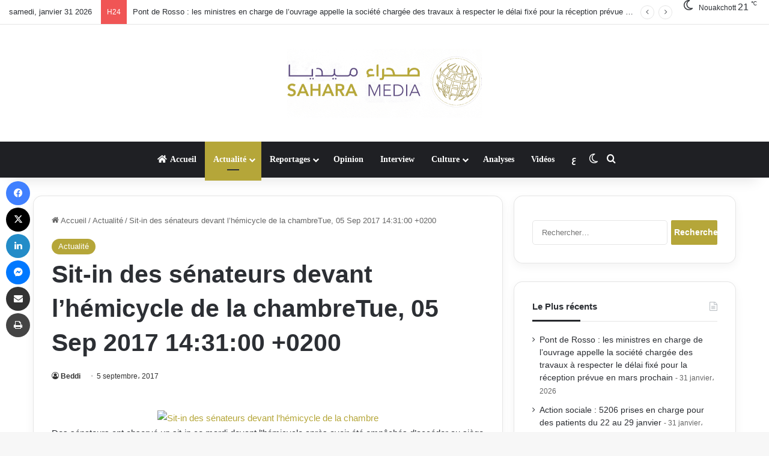

--- FILE ---
content_type: text/html; charset=UTF-8
request_url: https://fr.saharamedias.net/sit-in-des-senateurs-devant-lhemicycle-de-la-chambretue-05-sep-2017-143100-0200/
body_size: 19288
content:
<!DOCTYPE html> <html lang="fr-FR" data-skin="light" prefix="og: http://ogp.me/ns#"> <head> <meta charset="UTF-8"/> <link rel="profile" href="//gmpg.org/xfn/11"/> <title>Sit-in des sénateurs devant l’hémicycle de la chambreTue, 05 Sep 2017 14:31:00 +0200 | Saharamedias FR</title> <meta http-equiv='x-dns-prefetch-control' content='on'> <link rel='dns-prefetch' href="//cdnjs.cloudflare.com/"/> <link rel='dns-prefetch' href="//ajax.googleapis.com/"/> <link rel='dns-prefetch' href="//s.gravatar.com/"/> <link rel='dns-prefetch' href="//www.google-analytics.com/"/> <link rel='preload' as='image' href="//b1969909.smushcdn.com/1969909/wp-content/uploads/2021/03/Logo-Head2.png?lossy=2&strip=1&webp=1"> <link rel='preload' as='font' href="/wp-content/themes/jannah/assets/fonts/tielabs-fonticon/tielabs-fonticon.woff" type='font/woff' crossorigin='anonymous'/> <link rel='preload' as='font' href="/wp-content/themes/jannah/assets/fonts/fontawesome/fa-solid-900.woff2" type='font/woff2' crossorigin='anonymous'/> <link rel='preload' as='font' href="/wp-content/themes/jannah/assets/fonts/fontawesome/fa-brands-400.woff2" type='font/woff2' crossorigin='anonymous'/> <link rel='preload' as='font' href="/wp-content/themes/jannah/assets/fonts/fontawesome/fa-regular-400.woff2" type='font/woff2' crossorigin='anonymous'/> <meta name='robots' content='max-image-preview:large'/> <link rel='dns-prefetch' href="//maps.googleapis.com/"/> <link rel='dns-prefetch' href="//maps.gstatic.com/"/> <link rel='dns-prefetch' href="//ajax.googleapis.com/"/> <link rel='dns-prefetch' href="//apis.google.com/"/> <link rel='dns-prefetch' href="//google-analytics.com/"/> <link rel='dns-prefetch' href="//www.google-analytics.com/"/> <link rel='dns-prefetch' href="//ssl.google-analytics.com/"/> <link rel='dns-prefetch' href="//youtube.com/"/> <link rel='dns-prefetch' href="//api.pinterest.com/"/> <link rel='dns-prefetch' href="//cdnjs.cloudflare.com/"/> <link rel='dns-prefetch' href="//pixel.wp.com/"/> <link rel='dns-prefetch' href="//connect.facebook.net/"/> <link rel='dns-prefetch' href="//platform.twitter.com/"/> <link rel='dns-prefetch' href="//syndication.twitter.com/"/> <link rel='dns-prefetch' href="//platform.instagram.com/"/> <link rel='dns-prefetch' href="//disqus.com/"/> <link rel='dns-prefetch' href="//sitename.disqus.com/"/> <link rel='dns-prefetch' href="//s7.addthis.com/"/> <link rel='dns-prefetch' href="//platform.linkedin.com/"/> <link rel='dns-prefetch' href="//w.sharethis.com/"/> <link rel='dns-prefetch' href="//s0.wp.com/"/> <link rel='dns-prefetch' href="//s1.wp.com/"/> <link rel='dns-prefetch' href="//s2.wp.com/"/> <link rel='dns-prefetch' href="//s.gravatar.com/"/> <link rel='dns-prefetch' href="//0.gravatar.com/"/> <link rel='dns-prefetch' href="//2.gravatar.com/"/> <link rel='dns-prefetch' href="//1.gravatar.com/"/> <link rel='dns-prefetch' href="//stats.wp.com/"/> <link rel='dns-prefetch' href="//fontstatic.com/"/> <link rel='dns-prefetch' href="/"/> <link rel='dns-prefetch' href="//b1969909.smushcdn.com/"/> <link rel="alternate" type="application/rss+xml" title="Saharamedias FR &raquo; Flux" href="/feed/"/> <link rel="alternate" type="application/rss+xml" title="Saharamedias FR &raquo; Flux des commentaires" href="/comments/feed/"/> <script type="461e911373d38c98f607eeaf-text/javascript">try{if('undefined'!=typeof localStorage){var tieSkin=localStorage.getItem('tie-skin');}var html=document.getElementsByTagName('html')[0].classList,htmlSkin='light';if(html.contains('dark-skin')){htmlSkin='dark';}if(tieSkin!=null&&tieSkin!=htmlSkin){html.add('tie-skin-inverted');var tieSkinInverted=true;}if(tieSkin=='dark'){html.add('dark-skin');}else if(tieSkin=='light'){html.remove('dark-skin');}}catch(e){console.log(e)}</script> <style type="text/css">:root{--tie-preset-gradient-1:linear-gradient(135deg,rgba(6,147,227,1) 0%,#9b51e0 100%);--tie-preset-gradient-2:linear-gradient(135deg,#7adcb4 0%,#00d082 100%);--tie-preset-gradient-3:linear-gradient(135deg,rgba(252,185,0,1) 0%,rgba(255,105,0,1) 100%);--tie-preset-gradient-4:linear-gradient(135deg,rgba(255,105,0,1) 0%,#cf2e2e 100%);--tie-preset-gradient-5:linear-gradient(135deg,#eee 0%,#a9b8c3 100%);--tie-preset-gradient-6:linear-gradient(135deg,#4aeadc 0%,#9778d1 20%,#cf2aba 40%,#ee2c82 60%,#fb6962 80%,#fef84c 100%);--tie-preset-gradient-7:linear-gradient(135deg,#ffceec 0%,#9896f0 100%);--tie-preset-gradient-8:linear-gradient(135deg,#fecda5 0%,#fe2d2d 50%,#6b003e 100%);--tie-preset-gradient-9:linear-gradient(135deg,#ffcb70 0%,#c751c0 50%,#4158d0 100%);--tie-preset-gradient-10:linear-gradient(135deg,#fff5cb 0%,#b6e3d4 50%,#33a7b5 100%);--tie-preset-gradient-11:linear-gradient(135deg,#caf880 0%,#71ce7e 100%);--tie-preset-gradient-12:linear-gradient(135deg,#020381 0%,#2874fc 100%);--tie-preset-gradient-13:linear-gradient(135deg,#4d34fa,#ad34fa);--tie-preset-gradient-14:linear-gradient(135deg,#0057ff,#31b5ff);--tie-preset-gradient-15:linear-gradient(135deg,#ff007a,#ff81bd);--tie-preset-gradient-16:linear-gradient(135deg,#14111e,#4b4462);--tie-preset-gradient-17:linear-gradient(135deg,#f32758,#ffc581);--main-nav-background:#1f2024;--main-nav-secondry-background:rgba(0,0,0,.2);--main-nav-primary-color:#08f;--main-nav-contrast-primary-color:#fff;--main-nav-text-color:#fff;--main-nav-secondry-text-color:rgba(225,255,255,.5);--main-nav-main-border-color:rgba(255,255,255,.07);--main-nav-secondry-border-color:rgba(255,255,255,.04)}</style> <link rel="alternate" title="oEmbed (JSON)" type="application/json+oembed" href="/wp-json/oembed/1.0/embed?url=https%3A%2F%2Ffr.saharamedias.net%2Fsit-in-des-senateurs-devant-lhemicycle-de-la-chambretue-05-sep-2017-143100-0200%2F"/> <link rel="alternate" title="oEmbed (XML)" type="text/xml+oembed" href="/wp-json/oembed/1.0/embed?url=https%3A%2F%2Ffr.saharamedias.net%2Fsit-in-des-senateurs-devant-lhemicycle-de-la-chambretue-05-sep-2017-143100-0200%2F&#038;format=xml"/> <style>.lazyload,.lazyloading{max-width:100%}</style> <meta property="og:title" content="Sit-in des sénateurs devant l’hémicycle de la chambreTue, 05 Sep 2017 14:31:00 +0200 - Saharamedias FR"/> <meta property="og:type" content="article"/> <meta property="og:description" content="Des sénateurs ont observé un sit-in ce mardi devant l’hémicycle après avoir été empêchés d’accéder a"/> <meta property="og:url" content="https://fr.saharamedias.net/sit-in-des-senateurs-devant-lhemicycle-de-la-chambretue-05-sep-2017-143100-0200/"/> <meta property="og:site_name" content="Saharamedias FR"/> <meta name="viewport" content="width=device-width, initial-scale=1.0"/><style id='wp-img-auto-sizes-contain-inline-css' type='text/css'>img:is([sizes=auto i],[sizes^="auto," i]){contain-intrinsic-size:3000px 1500px}</style> <link rel='stylesheet' id='notosanskufiarabic-css' href="//fonts.googleapis.com/earlyaccess/notosanskufiarabic" type='text/css' media='all'/> <link rel='stylesheet' id='notokufiarabic-css' href="//fonts.googleapis.com/earlyaccess/notokufiarabic" type='text/css' media='all'/> <style id='wp-emoji-styles-inline-css' type='text/css'>img.wp-smiley,img.emoji{display:inline!important;border:none!important;box-shadow:none!important;height:1em!important;width:1em!important;margin:0 .07em!important;vertical-align:-.1em!important;background:none!important;padding:0!important}</style> <link rel='stylesheet' id='mpp_gutenberg-css' href="/wp-content/uploads/hummingbird-assets/7f92d73b1f14819ee8da7e8237fc90df.css" type='text/css' media='all'/> <link rel='stylesheet' id='dashicons-css' href="/wp-includes/css/dashicons.min.css" type='text/css' media='all'/> <link rel='stylesheet' id='admin-bar-css' href="/wp-includes/css/admin-bar.min.css" type='text/css' media='all'/> <style id='admin-bar-inline-css' type='text/css'>#p404RedirectChart .canvasjs-chart-credit{display:none!important}#p404RedirectChart canvas{border-radius:6px}.p404-redirect-adminbar-weekly-title{font-weight:bold;font-size:14px;color:#fff;margin-bottom:6px}#wpadminbar #wp-admin-bar-p404_free_top_button .ab-icon:before{content:"\f103";color:#dc3545;top:3px}#wp-admin-bar-p404_free_top_button .ab-item{min-width:80px!important;padding:0!important}.p404-redirect-adminbar-dropdown-wrap{min-width:0;padding:0;position:static!important}#wpadminbar #wp-admin-bar-p404_free_top_button_dropdown{position:static!important}#wpadminbar #wp-admin-bar-p404_free_top_button_dropdown .ab-item{padding:0!important;margin:0!important}.p404-redirect-dropdown-container{min-width:340px;padding:18px 18px 12px 18px;background:#23282d!important;color:#fff;border-radius:12px;box-shadow:0 8px 32px rgba(0,0,0,.25);margin-top:10px;position:relative!important;z-index:999999!important;display:block!important;border:1px solid #444}#wpadminbar #wp-admin-bar-p404_free_top_button .p404-redirect-dropdown-container{display:none!important}#wpadminbar #wp-admin-bar-p404_free_top_button:hover .p404-redirect-dropdown-container{display:block!important}#wpadminbar #wp-admin-bar-p404_free_top_button:hover #wp-admin-bar-p404_free_top_button_dropdown .p404-redirect-dropdown-container{display:block!important}.p404-redirect-card{background:#2c3338;border-radius:8px;padding:18px 18px 12px 18px;box-shadow:0 2px 8px rgba(0,0,0,.07);display:flex;flex-direction:column;align-items:flex-start;border:1px solid #444}.p404-redirect-btn{display:inline-block;background:#dc3545;color:#fff!important;font-weight:bold;padding:5px 22px;border-radius:8px;text-decoration:none;font-size:17px;transition:background .2s , box-shadow .2s;margin-top:8px;box-shadow:0 2px 8px rgba(220,53,69,.15);text-align:center;line-height:1.6}.p404-redirect-btn:hover{background:#c82333;color:#fff!important;box-shadow:0 4px 16px rgba(220,53,69,.25)}#wpadminbar .ab-top-menu>li:hover>.ab-item,#wpadminbar .ab-top-menu>li.hover>.ab-item{z-index:auto}#wpadminbar #wp-admin-bar-p404_free_top_button:hover>.ab-item{z-index:999998!important}</style> <link rel='stylesheet' id='contact-form-7-css' href="/wp-content/uploads/hummingbird-assets/94dc7600401deec5cec378367fc1bd70.css" type='text/css' media='all'/> <link rel='stylesheet' id='tie-css-base-css' href="/wp-content/themes/jannah/assets/css/base.min.css" type='text/css' media='all'/> <link rel='stylesheet' id='tie-css-styles-css' href="/wp-content/themes/jannah/assets/css/style.min.css" type='text/css' media='all'/> <link rel='stylesheet' id='tie-css-widgets-css' href="/wp-content/themes/jannah/assets/css/widgets.min.css" type='text/css' media='all'/> <link rel='stylesheet' id='tie-css-helpers-css' href="/wp-content/themes/jannah/assets/css/helpers.min.css" type='text/css' media='all'/> <link rel='stylesheet' id='wphb-1-css' href="/wp-content/uploads/hummingbird-assets/874661ce05129c83b2e4fc0414a34a05.css" type='text/css' media='all'/> <link rel='stylesheet' id='tie-css-shortcodes-css' href="/wp-content/themes/jannah/assets/css/plugins/shortcodes.min.css" type='text/css' media='all'/> <link rel='stylesheet' id='tie-css-single-css' href="/wp-content/themes/jannah/assets/css/single.min.css" type='text/css' media='all'/> <link rel='stylesheet' id='tie-css-print-css' href="/wp-content/uploads/hummingbird-assets/3300308fab9f19eaef30bf906bbe933c.css" type='text/css' media='print'/> <style id='tie-css-print-inline-css' type='text/css'>#main-nav .main-menu>ul>li>a{font-family:Noto\ Sans\ Kufi\ Arabic}blockquote p{font-family:Noto\ Kufi\ Arabic}#tie-wrapper .mag-box.big-post-left-box li:not(:first-child) .post-title,#tie-wrapper .mag-box.big-post-top-box li:not(:first-child) .post-title,#tie-wrapper .mag-box.half-box li:not(:first-child) .post-title,#tie-wrapper .mag-box.big-thumb-left-box li:not(:first-child) .post-title,#tie-wrapper .mag-box.scrolling-box .slide .post-title,#tie-wrapper .mag-box.miscellaneous-box li:not(:first-child) .post-title{font-weight:500}:root:root{--brand-color:#b5a639;--dark-brand-color:#837407;--bright-color:#fff;--base-color:#2c2f34}#reading-position-indicator{box-shadow:0 0 10px rgba(181,166,57,.7)}:root:root{--brand-color:#b5a639;--dark-brand-color:#837407;--bright-color:#fff;--base-color:#2c2f34}#reading-position-indicator{box-shadow:0 0 10px rgba(181,166,57,.7)}.tie-weather-widget.widget,.container-wrapper{box-shadow:0 5px 15px 0 rgba(0,0,0,.05)}.dark-skin .tie-weather-widget.widget,.dark-skin .container-wrapper{box-shadow:0 5px 15px 0 rgba(0,0,0,.2)}#header-notification-bar{background:var(--tie-preset-gradient-13)}#header-notification-bar{--tie-buttons-color:#fff;--tie-buttons-border-color:#fff;--tie-buttons-hover-color:#e1e1e1;--tie-buttons-hover-text:#000}#header-notification-bar{--tie-buttons-text:#000}#theme-header:not(.main-nav-boxed) #main-nav,.main-nav-boxed .main-menu-wrapper{border-right:0 none!important;border-left:0 none!important;border-top:0 none!important}#theme-header:not(.main-nav-boxed) #main-nav,.main-nav-boxed .main-menu-wrapper{border-right:0 none!important;border-left:0 none!important;border-bottom:0 none!important}.tie-cat-40,.tie-cat-item-40>span{background-color:#e67e22!important;color:#fff!important}.tie-cat-40:after{border-top-color:#e67e22!important}.tie-cat-40:hover{background-color:#c86004!important}.tie-cat-40:hover:after{border-top-color:#c86004!important}.tie-cat-49,.tie-cat-item-49>span{background-color:#2ecc71!important;color:#fff!important}.tie-cat-49:after{border-top-color:#2ecc71!important}.tie-cat-49:hover{background-color:#10ae53!important}.tie-cat-49:hover:after{border-top-color:#10ae53!important}.tie-cat-52,.tie-cat-item-52>span{background-color:#9b59b6!important;color:#fff!important}.tie-cat-52:after{border-top-color:#9b59b6!important}.tie-cat-52:hover{background-color:#7d3b98!important}.tie-cat-52:hover:after{border-top-color:#7d3b98!important}.tie-cat-54,.tie-cat-item-54>span{background-color:#34495e!important;color:#fff!important}.tie-cat-54:after{border-top-color:#34495e!important}.tie-cat-54:hover{background-color:#162b40!important}.tie-cat-54:hover:after{border-top-color:#162b40!important}.tie-cat-57,.tie-cat-item-57>span{background-color:#795548!important;color:#fff!important}.tie-cat-57:after{border-top-color:#795548!important}.tie-cat-57:hover{background-color:#5b372a!important}.tie-cat-57:hover:after{border-top-color:#5b372a!important}.tie-cat-58,.tie-cat-item-58>span{background-color:#4caf50!important;color:#fff!important}.tie-cat-58:after{border-top-color:#4caf50!important}.tie-cat-58:hover{background-color:#2e9132!important}.tie-cat-58:hover:after{border-top-color:#2e9132!important}@media (max-width:1250px){.share-buttons-sticky{display:none}}body .mag-box .breaking,body .social-icons-widget .social-icons-item .social-link,body .widget_product_tag_cloud a,body .widget_tag_cloud a,body .post-tags a,body .widget_layered_nav_filters a,body .post-bottom-meta-title,body .post-bottom-meta a,body .post-cat,body .show-more-button,body #instagram-link.is-expanded .follow-button,body .cat-counter a+span,body .mag-box-options .slider-arrow-nav a,body .main-menu .cats-horizontal li a,body #instagram-link.is-compact,body .pages-numbers a,body .pages-nav-item,body .bp-pagination-links .page-numbers,body .fullwidth-area .widget_tag_cloud .tagcloud a,body ul.breaking-news-nav li.jnt-prev,body ul.breaking-news-nav li.jnt-next,body #tie-popup-search-mobile table.gsc-search-box{border-radius:35px}body .mag-box ul.breaking-news-nav li{border:0!important}body #instagram-link.is-compact{padding-right:40px;padding-left:40px}body .post-bottom-meta-title,body .post-bottom-meta a,body .more-link{padding-right:15px;padding-left:15px}body #masonry-grid .container-wrapper .post-thumb img{border-radius:0}body .video-thumbnail,body .review-item,body .review-summary,body .user-rate-wrap,body textarea,body input,body select{border-radius:5px}body .post-content-slideshow,body #tie-read-next,body .prev-next-post-nav .post-thumb,body .post-thumb img,body .container-wrapper,body .tie-popup-container .container-wrapper,body .widget,body .grid-slider-wrapper .grid-item,body .slider-vertical-navigation .slide,body .boxed-slider:not(.grid-slider-wrapper) .slide,body .buddypress-wrap .activity-list .load-more a,body .buddypress-wrap .activity-list .load-newest a,body .woocommerce .products .product .product-img img,body .woocommerce .products .product .product-img,body .woocommerce .woocommerce-tabs,body .woocommerce div.product .related.products,body .woocommerce div.product .up-sells.products,body .woocommerce .cart_totals,.woocommerce .cross-sells,body .big-thumb-left-box-inner,body .miscellaneous-box .posts-items li:first-child,body .single-big-img,body .masonry-with-spaces .container-wrapper .slide,body .news-gallery-items li .post-thumb,body .scroll-2-box .slide,.magazine1.archive:not(.bbpress) .entry-header-outer,.magazine1.search .entry-header-outer,.magazine1.archive:not(.bbpress) .mag-box .container-wrapper,.magazine1.search .mag-box .container-wrapper,body.magazine1 .entry-header-outer + .mag-box,body .digital-rating-static,body .entry q,body .entry blockquote,body #instagram-link.is-expanded,body.single-post .featured-area,body.post-layout-8 #content,body .footer-boxed-widget-area,body .tie-video-main-slider,body .post-thumb-overlay,body .widget_media_image img,body .stream-item-mag img,body .media-page-layout .post-element{border-radius:15px}#subcategories-section .container-wrapper{border-radius:15px!important;margin-top:15px!important;border-top-width:1px!important}@media (max-width:767px){.tie-video-main-slider iframe{border-top-right-radius:15px;border-top-left-radius:15px}}.magazine1.archive:not(.bbpress) .mag-box .container-wrapper,.magazine1.search .mag-box .container-wrapper{margin-top:15px;border-top-width:1px}body .section-wrapper:not(.container-full) .wide-slider-wrapper .slider-main-container,body .section-wrapper:not(.container-full) .wide-slider-three-slids-wrapper{border-radius:15px;overflow:hidden}body .wide-slider-nav-wrapper,body .share-buttons-bottom,body .first-post-gradient li:first-child .post-thumb:after,body .scroll-2-box .post-thumb:after{border-bottom-left-radius:15px;border-bottom-right-radius:15px}body .main-menu .menu-sub-content,body .comp-sub-menu{border-bottom-left-radius:10px;border-bottom-right-radius:10px}body.single-post .featured-area{overflow:hidden}body #check-also-box.check-also-left{border-top-right-radius:15px;border-bottom-right-radius:15px}body #check-also-box.check-also-right{border-top-left-radius:15px;border-bottom-left-radius:15px}body .mag-box .breaking-news-nav li:last-child{border-top-right-radius:35px;border-bottom-right-radius:35px}body .mag-box .breaking-title:before{border-top-left-radius:35px;border-bottom-left-radius:35px}body .tabs li:last-child a,body .full-overlay-title li:not(.no-post-thumb) .block-title-overlay{border-top-right-radius:15px}body .center-overlay-title li:not(.no-post-thumb) .block-title-overlay,body .tabs li:first-child a{border-top-left-radius:15px}</style> <script type="461e911373d38c98f607eeaf-text/javascript" src="https://fr.saharamedias.net/wp-includes/js/jquery/jquery.min.js" id="jquery-core-js"></script> <script type="461e911373d38c98f607eeaf-text/javascript" src="https://fr.saharamedias.net/wp-includes/js/jquery/jquery-migrate.min.js" id="jquery-migrate-js"></script> <link rel="https://api.w.org/" href="/wp-json/"/><link rel="alternate" title="JSON" type="application/json" href="/wp-json/wp/v2/posts/490"/><link rel="EditURI" type="application/rsd+xml" title="RSD" href="/xmlrpc.php?rsd"/> <meta name="generator" content="WordPress 6.9"/> <link rel='shortlink' href="/?p=490"/> <script type="461e911373d38c98f607eeaf-text/javascript">var errorQueue=[];let bill_timeout;function isBot(){const bots=['crawler','spider','baidu','duckduckgo','bot','googlebot','bingbot','facebook','slurp','twitter','yahoo'];const userAgent=navigator.userAgent.toLowerCase();return bots.some(bot=>userAgent.includes(bot));}const originalConsoleWarn=console.warn;const sentWarnings=[];console.warn=function(message,...args){if(typeof message==='string'&&message.includes('JQMIGRATE')){if(!sentWarnings.includes(message)){sentWarnings.push(message);let file='unknown';let line='0';try{const stackTrace=new Error().stack.split('\n');for(let i=1;i<stackTrace.length&&i<10;i++){const match=stackTrace[i].match(/at\s+.*?\((.*):(\d+):(\d+)\)/)||stackTrace[i].match(/at\s+(.*):(\d+):(\d+)/);if(match&&match[1].includes('.js')&&!match[1].includes('jquery-migrate.js')&&!match[1].includes('jquery.js')){file=match[1];line=match[2];break;}}}catch(e){}const slugs=["antibots","antihacker","bigdump-restore","boatdealer","cardealer","database-backup","disable-wp-sitemap","easy-update-urls","hide-site-title","lazy-load-disable","multidealer","real-estate-right-now","recaptcha-for-all","reportattacks","restore-classic-widgets","s3cloud","site-checkup","stopbadbots","toolsfors","toolstruthsocial","wp-memory","wptools"];function hasSlug(warningMessage){return slugs.some(slug=>warningMessage.includes(slug));}const warningMessage=message.replace('JQMIGRATE:','Error:').trim()+' - URL: '+file+' - Line: '+line;if(!hasSlug(warningMessage)){errorQueue.push(warningMessage);handleErrorQueue();}}}originalConsoleWarn.apply(console,arguments);};function handleErrorQueue(){if(isBot()){errorQueue=[];return;}if(errorQueue.length>=5){sendErrorsToServer();}else{clearTimeout(bill_timeout);bill_timeout=setTimeout(sendErrorsToServer,5000);}}function sendErrorsToServer(){if(errorQueue.length>0){const message=errorQueue.join(' | ');console.log('[Bill Catch] Enviando ao Servidor:',message);const xhr=new XMLHttpRequest();const nonce='2f20d65627';const ajax_url='https://fr.saharamedias.net/wp-admin/admin-ajax.php?action=bill_minozzi_js_error_catched&_wpnonce=2f20d65627';xhr.open('POST',encodeURI(ajax_url));xhr.setRequestHeader('Content-Type','application/x-www-form-urlencoded');xhr.send('action=bill_minozzi_js_error_catched&_wpnonce='+nonce+'&bill_js_error_catched='+encodeURIComponent(message));errorQueue=[];}}</script> <script type="461e911373d38c98f607eeaf-text/javascript">document.documentElement.className=document.documentElement.className.replace('no-js','js');</script> <style>.no-js img.lazyload{display:none}figure.wp-block-image img.lazyloading{min-width:150px}.lazyload,.lazyloading{--smush-placeholder-width:100px;--smush-placeholder-aspect-ratio: 1/1;width:var(--smush-image-width,var(--smush-placeholder-width))!important;aspect-ratio:var(--smush-image-aspect-ratio,var(--smush-placeholder-aspect-ratio))!important}.lazyload,.lazyloading{opacity:0}.lazyloaded{opacity:1;transition:opacity 400ms;transition-delay:0ms}</style> <meta http-equiv="X-UA-Compatible" content="IE=edge"> <link rel="canonical" href="https://fr.saharamedias.net/sit-in-des-senateurs-devant-lhemicycle-de-la-chambretue-05-sep-2017-143100-0200/"/> <meta name="description" content="Des sénateurs ont observé un sit-in ce mardi devant l’hémicycle après avoir été empêchés d’accéder au siège de la haute chambre, renouvelant leur rejet des ..."/> <meta name="msvalidate.01" content="3DAEA33D7A44E7A64D4B76AEB344A6FD"/> <script type="application/ld+json">{"@context":"https:\/\/schema.org","@graph":[{"@type":"Organization","@id":"https:\/\/fr.saharamedias.net\/#schema-publishing-organization","url":"https:\/\/fr.saharamedias.net","name":"Saharamedias FR"},{"@type":"WebSite","@id":"https:\/\/fr.saharamedias.net\/#schema-website","url":"https:\/\/fr.saharamedias.net","name":"Saharamedias Fr","encoding":"UTF-8","potentialAction":{"@type":"SearchAction","target":"https:\/\/fr.saharamedias.net\/search\/{search_term_string}\/","query-input":"required name=search_term_string"},"image":{"@type":"ImageObject","@id":"https:\/\/fr.saharamedias.net\/#schema-site-logo","url":"https:\/\/fr.saharamedias.net\/wp-content\/uploads\/2021\/03\/cropped-Fav-Ico.png","height":512,"width":512}},{"@type":"BreadcrumbList","@id":"https:\/\/fr.saharamedias.net\/sit-in-des-senateurs-devant-lhemicycle-de-la-chambretue-05-sep-2017-143100-0200?page&name=sit-in-des-senateurs-devant-lhemicycle-de-la-chambretue-05-sep-2017-143100-0200\/#breadcrumb","itemListElement":[{"@type":"ListItem","position":1,"name":"Home","item":"https:\/\/fr.saharamedias.net"},{"@type":"ListItem","position":2,"name":"Actualit\u00e9","item":"https:\/\/fr.saharamedias.net\/category\/actualite\/"},{"@type":"ListItem","position":3,"name":"Sit-in des s\u00e9nateurs devant l\u2019h\u00e9micycle de la chambreTue, 05 Sep 2017 14:31:00 +0200"}]},{"@type":"Person","@id":"https:\/\/fr.saharamedias.net\/author\/ahmed\/#schema-author","name":"Ahmed Beddi","url":"https:\/\/fr.saharamedias.net\/author\/ahmed\/"},{"@type":"WebPage","@id":"https:\/\/fr.saharamedias.net\/sit-in-des-senateurs-devant-lhemicycle-de-la-chambretue-05-sep-2017-143100-0200\/#schema-webpage","isPartOf":{"@id":"https:\/\/fr.saharamedias.net\/#schema-website"},"publisher":{"@id":"https:\/\/fr.saharamedias.net\/#schema-publishing-organization"},"url":"https:\/\/fr.saharamedias.net\/sit-in-des-senateurs-devant-lhemicycle-de-la-chambretue-05-sep-2017-143100-0200\/"},{"@type":"Article","headline":"Sit-in des s\u00e9nateurs devant l\u2019h\u00e9micycle de la chambreTue, 05 Sep 2017 14:31:00 +0200 | Saharamedias FR","name":"Sit-in des s\u00e9nateurs devant l\u2019h\u00e9micycle de la chambreTue, 05 Sep 2017 14:31:00 +0200","description":"Des s\u00e9nateurs ont observ\u00e9 un sit-in ce mardi devant l\u2019h\u00e9micycle apr\u00e8s avoir \u00e9t\u00e9 emp\u00each\u00e9s d\u2019acc\u00e9der au si\u00e8ge de la haute chambre, renouvelant leur rejet des ...","url":"https:\/\/fr.saharamedias.net\/sit-in-des-senateurs-devant-lhemicycle-de-la-chambretue-05-sep-2017-143100-0200\/","dateModified":"2017-09-05 12:31:00","datePublished":"2017-09-05 12:31:00","author":{"@type":"Person","name":"Ahmed Beddi","url":"https:\/\/fr.saharamedias.net\/author\/ahmed\/","image":{"@type":"ImageObject","@id":"https:\/\/fr.saharamedias.net\/author\/ahmed\/#schema-author-gravatar","url":"https:\/\/fr.saharamedias.net\/wp-content\/uploads\/2021\/03\/cropped-Fav-Ico-150x150.png","height":"100","width":"100"}},"publisher":{"@type":"Organization","name":"Saharamedias FR","url":"https:\/\/fr.saharamedias.net"},"mainEntityOfPage":"https:\/\/fr.saharamedias.net\/sit-in-des-senateurs-devant-lhemicycle-de-la-chambretue-05-sep-2017-143100-0200\/#schema-webpage"}]}</script> <meta property="og:type" content="article"/> <meta property="og:url" content="https://fr.saharamedias.net/sit-in-des-senateurs-devant-lhemicycle-de-la-chambretue-05-sep-2017-143100-0200/"/> <meta property="og:title" content="Sit-in des sénateurs devant l’hémicycle de la chambreTue, 05 Sep 2017 14:31:00 +0200 | Saharamedias FR"/> <meta property="og:description" content="Des sénateurs ont observé un sit-in ce mardi devant l’hémicycle après avoir été empêchés d’accéder au siège de la haute chambre, renouvelant leur rejet des ..."/> <meta property="og:image" content="https://www.wmaker.net/saharafr/photo/art/default/16963853-21547793.jpg?v=1504618528"/> <meta property="article:published_time" content="2017-09-05T12:31:00"/> <meta property="article:author" content="Beddi"/> <meta name="twitter:card" content="summary_large_image"/> <meta name="twitter:title" content="Sit-in des sénateurs devant l’hémicycle de la chambreTue, 05 Sep 2017 14:31:00 +0200 | Saharamedias FR"/> <meta name="twitter:description" content="Des sénateurs ont observé un sit-in ce mardi devant l’hémicycle après avoir été empêchés d’accéder au siège de la haute chambre, renouvelant leur rejet des ..."/> <meta name="twitter:image" content="https://www.wmaker.net/saharafr/photo/art/default/16963853-21547793.jpg?v=1504618528"/> <link rel="icon" href="//b1969909.smushcdn.com/1969909/wp-content/uploads/2021/03/cropped-Fav-Ico-32x32.png?lossy=2&strip=1&webp=1" sizes="32x32"/> <link rel="icon" href="//b1969909.smushcdn.com/1969909/wp-content/uploads/2021/03/cropped-Fav-Ico-192x192.png?lossy=2&strip=1&webp=1" sizes="192x192"/> <link rel="apple-touch-icon" href="//b1969909.smushcdn.com/1969909/wp-content/uploads/2021/03/cropped-Fav-Ico-180x180.png?lossy=2&strip=1&webp=1"/> <meta name="msapplication-TileImage" content="https://fr.saharamedias.net/wp-content/uploads/2021/03/cropped-Fav-Ico-270x270.png"/> <style id='global-styles-inline-css' type='text/css'>:root{--wp--preset--aspect-ratio--square:1;--wp--preset--aspect-ratio--4-3: 4/3;--wp--preset--aspect-ratio--3-4: 3/4;--wp--preset--aspect-ratio--3-2: 3/2;--wp--preset--aspect-ratio--2-3: 2/3;--wp--preset--aspect-ratio--16-9: 16/9;--wp--preset--aspect-ratio--9-16: 9/16;--wp--preset--color--black:#000;--wp--preset--color--cyan-bluish-gray:#abb8c3;--wp--preset--color--white:#fff;--wp--preset--color--pale-pink:#f78da7;--wp--preset--color--vivid-red:#cf2e2e;--wp--preset--color--luminous-vivid-orange:#ff6900;--wp--preset--color--luminous-vivid-amber:#fcb900;--wp--preset--color--light-green-cyan:#7bdcb5;--wp--preset--color--vivid-green-cyan:#00d084;--wp--preset--color--pale-cyan-blue:#8ed1fc;--wp--preset--color--vivid-cyan-blue:#0693e3;--wp--preset--color--vivid-purple:#9b51e0;--wp--preset--color--global-color:#b5a639;--wp--preset--gradient--vivid-cyan-blue-to-vivid-purple:linear-gradient(135deg,#0693e3 0%,#9b51e0 100%);--wp--preset--gradient--light-green-cyan-to-vivid-green-cyan:linear-gradient(135deg,#7adcb4 0%,#00d082 100%);--wp--preset--gradient--luminous-vivid-amber-to-luminous-vivid-orange:linear-gradient(135deg,#fcb900 0%,#ff6900 100%);--wp--preset--gradient--luminous-vivid-orange-to-vivid-red:linear-gradient(135deg,#ff6900 0%,#cf2e2e 100%);--wp--preset--gradient--very-light-gray-to-cyan-bluish-gray:linear-gradient(135deg,#eee 0%,#a9b8c3 100%);--wp--preset--gradient--cool-to-warm-spectrum:linear-gradient(135deg,#4aeadc 0%,#9778d1 20%,#cf2aba 40%,#ee2c82 60%,#fb6962 80%,#fef84c 100%);--wp--preset--gradient--blush-light-purple:linear-gradient(135deg,#ffceec 0%,#9896f0 100%);--wp--preset--gradient--blush-bordeaux:linear-gradient(135deg,#fecda5 0%,#fe2d2d 50%,#6b003e 100%);--wp--preset--gradient--luminous-dusk:linear-gradient(135deg,#ffcb70 0%,#c751c0 50%,#4158d0 100%);--wp--preset--gradient--pale-ocean:linear-gradient(135deg,#fff5cb 0%,#b6e3d4 50%,#33a7b5 100%);--wp--preset--gradient--electric-grass:linear-gradient(135deg,#caf880 0%,#71ce7e 100%);--wp--preset--gradient--midnight:linear-gradient(135deg,#020381 0%,#2874fc 100%);--wp--preset--font-size--small:13px;--wp--preset--font-size--medium:20px;--wp--preset--font-size--large:36px;--wp--preset--font-size--x-large:42px;--wp--preset--spacing--20:.44rem;--wp--preset--spacing--30:.67rem;--wp--preset--spacing--40:1rem;--wp--preset--spacing--50:1.5rem;--wp--preset--spacing--60:2.25rem;--wp--preset--spacing--70:3.38rem;--wp--preset--spacing--80:5.06rem;--wp--preset--shadow--natural:6px 6px 9px rgba(0,0,0,.2);--wp--preset--shadow--deep:12px 12px 50px rgba(0,0,0,.4);--wp--preset--shadow--sharp:6px 6px 0 rgba(0,0,0,.2);--wp--preset--shadow--outlined:6px 6px 0 -3px #fff , 6px 6px #000;--wp--preset--shadow--crisp:6px 6px 0 #000}:where(.is-layout-flex){gap:.5em}:where(.is-layout-grid){gap:.5em}body .is-layout-flex{display:flex}.is-layout-flex{flex-wrap:wrap;align-items:center}.is-layout-flex > :is(*, div){margin:0}body .is-layout-grid{display:grid}.is-layout-grid > :is(*, div){margin:0}:where(.wp-block-columns.is-layout-flex){gap:2em}:where(.wp-block-columns.is-layout-grid){gap:2em}:where(.wp-block-post-template.is-layout-flex){gap:1.25em}:where(.wp-block-post-template.is-layout-grid){gap:1.25em}.has-black-color{color:var(--wp--preset--color--black)!important}.has-cyan-bluish-gray-color{color:var(--wp--preset--color--cyan-bluish-gray)!important}.has-white-color{color:var(--wp--preset--color--white)!important}.has-pale-pink-color{color:var(--wp--preset--color--pale-pink)!important}.has-vivid-red-color{color:var(--wp--preset--color--vivid-red)!important}.has-luminous-vivid-orange-color{color:var(--wp--preset--color--luminous-vivid-orange)!important}.has-luminous-vivid-amber-color{color:var(--wp--preset--color--luminous-vivid-amber)!important}.has-light-green-cyan-color{color:var(--wp--preset--color--light-green-cyan)!important}.has-vivid-green-cyan-color{color:var(--wp--preset--color--vivid-green-cyan)!important}.has-pale-cyan-blue-color{color:var(--wp--preset--color--pale-cyan-blue)!important}.has-vivid-cyan-blue-color{color:var(--wp--preset--color--vivid-cyan-blue)!important}.has-vivid-purple-color{color:var(--wp--preset--color--vivid-purple)!important}.has-black-background-color{background-color:var(--wp--preset--color--black)!important}.has-cyan-bluish-gray-background-color{background-color:var(--wp--preset--color--cyan-bluish-gray)!important}.has-white-background-color{background-color:var(--wp--preset--color--white)!important}.has-pale-pink-background-color{background-color:var(--wp--preset--color--pale-pink)!important}.has-vivid-red-background-color{background-color:var(--wp--preset--color--vivid-red)!important}.has-luminous-vivid-orange-background-color{background-color:var(--wp--preset--color--luminous-vivid-orange)!important}.has-luminous-vivid-amber-background-color{background-color:var(--wp--preset--color--luminous-vivid-amber)!important}.has-light-green-cyan-background-color{background-color:var(--wp--preset--color--light-green-cyan)!important}.has-vivid-green-cyan-background-color{background-color:var(--wp--preset--color--vivid-green-cyan)!important}.has-pale-cyan-blue-background-color{background-color:var(--wp--preset--color--pale-cyan-blue)!important}.has-vivid-cyan-blue-background-color{background-color:var(--wp--preset--color--vivid-cyan-blue)!important}.has-vivid-purple-background-color{background-color:var(--wp--preset--color--vivid-purple)!important}.has-black-border-color{border-color:var(--wp--preset--color--black)!important}.has-cyan-bluish-gray-border-color{border-color:var(--wp--preset--color--cyan-bluish-gray)!important}.has-white-border-color{border-color:var(--wp--preset--color--white)!important}.has-pale-pink-border-color{border-color:var(--wp--preset--color--pale-pink)!important}.has-vivid-red-border-color{border-color:var(--wp--preset--color--vivid-red)!important}.has-luminous-vivid-orange-border-color{border-color:var(--wp--preset--color--luminous-vivid-orange)!important}.has-luminous-vivid-amber-border-color{border-color:var(--wp--preset--color--luminous-vivid-amber)!important}.has-light-green-cyan-border-color{border-color:var(--wp--preset--color--light-green-cyan)!important}.has-vivid-green-cyan-border-color{border-color:var(--wp--preset--color--vivid-green-cyan)!important}.has-pale-cyan-blue-border-color{border-color:var(--wp--preset--color--pale-cyan-blue)!important}.has-vivid-cyan-blue-border-color{border-color:var(--wp--preset--color--vivid-cyan-blue)!important}.has-vivid-purple-border-color{border-color:var(--wp--preset--color--vivid-purple)!important}.has-vivid-cyan-blue-to-vivid-purple-gradient-background{background:var(--wp--preset--gradient--vivid-cyan-blue-to-vivid-purple)!important}.has-light-green-cyan-to-vivid-green-cyan-gradient-background{background:var(--wp--preset--gradient--light-green-cyan-to-vivid-green-cyan)!important}.has-luminous-vivid-amber-to-luminous-vivid-orange-gradient-background{background:var(--wp--preset--gradient--luminous-vivid-amber-to-luminous-vivid-orange)!important}.has-luminous-vivid-orange-to-vivid-red-gradient-background{background:var(--wp--preset--gradient--luminous-vivid-orange-to-vivid-red)!important}.has-very-light-gray-to-cyan-bluish-gray-gradient-background{background:var(--wp--preset--gradient--very-light-gray-to-cyan-bluish-gray)!important}.has-cool-to-warm-spectrum-gradient-background{background:var(--wp--preset--gradient--cool-to-warm-spectrum)!important}.has-blush-light-purple-gradient-background{background:var(--wp--preset--gradient--blush-light-purple)!important}.has-blush-bordeaux-gradient-background{background:var(--wp--preset--gradient--blush-bordeaux)!important}.has-luminous-dusk-gradient-background{background:var(--wp--preset--gradient--luminous-dusk)!important}.has-pale-ocean-gradient-background{background:var(--wp--preset--gradient--pale-ocean)!important}.has-electric-grass-gradient-background{background:var(--wp--preset--gradient--electric-grass)!important}.has-midnight-gradient-background{background:var(--wp--preset--gradient--midnight)!important}.has-small-font-size{font-size:var(--wp--preset--font-size--small)!important}.has-medium-font-size{font-size:var(--wp--preset--font-size--medium)!important}.has-large-font-size{font-size:var(--wp--preset--font-size--large)!important}.has-x-large-font-size{font-size:var(--wp--preset--font-size--x-large)!important}</style> </head> <body id="tie-body" class="wp-singular post-template-default single single-post postid-490 single-format-standard wp-theme-jannah tie-no-js wrapper-has-shadow block-head-3 magazine3 magazine1 is-thumb-overlay-disabled is-desktop is-header-layout-2 sidebar-right has-sidebar post-layout-1 narrow-title-narrow-media has-mobile-share hide_breaking_news hide_footer_tiktok hide_footer_instagram hide_copyright hide_share_post_top hide_post_newsletter hide_read_next hide_post_authorbio"> <div class="background-overlay"> <div id="tie-container" class="site tie-container"> <div id="tie-wrapper"> <header id="theme-header" class="theme-header header-layout-2 main-nav-dark main-nav-default-dark main-nav-below no-stream-item top-nav-active top-nav-light top-nav-default-light top-nav-above has-shadow is-stretch-header has-normal-width-logo mobile-header-centered"> <nav id="top-nav" class="has-date-breaking-components top-nav header-nav has-breaking-news" aria-label="Navigation secondaire"> <div class="container"> <div class="topbar-wrapper"> <div class="topbar-today-date"> samedi, janvier 31 2026 </div> <div class="tie-alignleft"> <div class="breaking controls-is-active"> <span class="breaking-title"> <span class="tie-icon-bolt breaking-icon" aria-hidden="true"></span> <span class="breaking-title-text">H24</span> </span> <ul id="breaking-news-in-header" class="breaking-news" data-type="flipY" data-arrows="true"> <li class="news-item"> <a href="/pont-de-rosso-les-ministres-en-charge-de-louvrage-appelle-la-societe-chargee-des-travaux-a-respecter-le-delai-fixe-pour-la-reception-prevue-en-mars-prochain/">Pont de Rosso : les ministres en charge de l’ouvrage appelle la société chargée des travaux à respecter le délai fixé pour la réception prévue en mars prochain</a> </li> <li class="news-item"> <a href="/action-sociale-5206-prises-en-charge-pour-des-patients-du-22-au-29-janvier/">Action sociale : 5206 prises en charge pour des patients du 22 au 29 janvier</a> </li> <li class="news-item"> <a href="/un-incendie-limite-dans-lentrepot-des-dechets-du-cnc-rapidement-maitrise-sans-consequences/">Un incendie limité dans l’entrepôt des déchets du CNC rapidement maitrisé sans conséquences</a> </li> <li class="news-item"> <a href="/cnam-ms-signature-dun-accord-destine-a-ameliorer-la-qualite-des-services-dispenses-aux-assures/">CNAM-MS : signature d’un accord destiné à améliorer la qualité des services dispensés aux assurés</a> </li> <li class="news-item"> <a href="/inauguration-dun-centre-de-sante-de-la-medecine-de-travail-a-chami/">Inauguration d’un centre de santé de la médecine de travail à Chami</a> </li> <li class="news-item"> <a href="/les-affaires-sociales-annoncent-avoir-secouru-un-certain-nombre-denfants-victimes-de-fragilite-sanitaire/">Les affaires sociales annoncent avoir secouru un certain nombre d&rsquo;enfants victimes de « fragilité sanitaire »</a> </li> <li class="news-item"> <a href="/le-ministre-de-la-sante-le-secteur-prive-est-un-partenaire-strategique-dans-la-reforme-du-systeme-pharmaceutique/">Le Ministre de la Santé : le secteur privé est un partenaire stratégique dans la réforme du système pharmaceutique</a> </li> <li class="news-item"> <a href="/position-commune-de-lunion-europeenne-autour-linitiative-marocaine-a-propos-du-sahara/">Position commune de l’union européenne autour l’initiative marocaine à propos du Sahara</a> </li> <li class="news-item"> <a href="/les-deputes-hotes-a-diner-du-premier-ministre/">Les députés hôtes à diner du premier ministre</a> </li> <li class="news-item"> <a href="/mauritanie-reunion-au-premier-ministere-autour-de-la-question-de-recrutement-de-3000-fonctionnaires-et-agents-contractuels/">Mauritanie : réunion au premier ministère autour de la question de recrutement de 3000 fonctionnaires et agents contractuels</a> </li> </ul> </div> </div> <div class="tie-alignright"> <ul class="components"><li class="weather-menu-item menu-item custom-menu-link"> <div class="tie-weather-widget is-animated" title="Ciel Clair"> <div class="weather-wrap"> <div class="weather-forecast-day small-weather-icons"> <div class="weather-icon"> <div class="icon-moon"></div> </div> </div> <div class="city-data"> <span>Nouakchott</span> <span class="weather-current-temp"> 21 <sup>&#x2103;</sup> </span> </div> </div> </div> </li></ul> </div> </div> </div> </nav> <div class="container header-container"> <div class="tie-row logo-row"> <div class="logo-wrapper"> <div class="tie-col-md-4 logo-container clearfix"> <div id="mobile-header-components-area_1" class="mobile-header-components"></div> <div id="logo" class="image-logo"> <a title="Saharamedias FR" href="/"> <picture id="tie-logo-default" class="tie-logo-default tie-logo-picture"> <source class="tie-logo-source-default tie-logo-source" data-srcset="https://b1969909.smushcdn.com/1969909/wp-content/uploads/2021/03/Logo-Head2.png?lossy=2&strip=1&webp=1" media="(max-width:991px)"> <source class="tie-logo-source-default tie-logo-source" data-srcset="https://b1969909.smushcdn.com/1969909/wp-content/uploads/2021/03/Logo-Head2.png?lossy=2&strip=1&webp=1"> <img class="tie-logo-img-default tie-logo-img lazyload" data-src="//b1969909.smushcdn.com/1969909/wp-content/uploads/2021/03/Logo-Head2.png?lossy=2&strip=1&webp=1" alt="Saharamedias FR" width="325" height="115" style="--smush-placeholder-width: 325px; --smush-placeholder-aspect-ratio: 325/115;max-height:115px; width: auto;" data-srcset="https://b1969909.smushcdn.com/1969909/wp-content/uploads/2021/03/Logo-Head2.png?lossy=2&amp;strip=1&amp;webp=1 325w, https://b1969909.smushcdn.com/1969909/wp-content/uploads/2021/03/Logo-Head2.png?size=156x55&amp;lossy=2&amp;strip=1&amp;webp=1 156w" data-sizes="auto" src="[data-uri]" data-original-sizes="(max-width: 325px) 100vw, 325px"/> </picture> <picture id="tie-logo-inverted" class="tie-logo-inverted tie-logo-picture"> <source class="tie-logo-source-inverted tie-logo-source" data-srcset="https://b1969909.smushcdn.com/1969909/wp-content/uploads/2021/03/Logo-Head2.png?lossy=2&strip=1&webp=1" media="(max-width:991px)"> <source class="tie-logo-source-inverted tie-logo-source" id="tie-logo-inverted-source" data-srcset="https://b1969909.smushcdn.com/1969909/wp-content/uploads/2021/03/Logo-Head2.png?lossy=2&strip=1&webp=1"> <img class="tie-logo-img-inverted tie-logo-img lazyload" id="tie-logo-inverted-img" data-src="//b1969909.smushcdn.com/1969909/wp-content/uploads/2021/03/Logo-Head2.png?lossy=2&strip=1&webp=1" alt="Saharamedias FR" width="325" height="115" style="--smush-placeholder-width: 325px; --smush-placeholder-aspect-ratio: 325/115;max-height:115px; width: auto;" data-srcset="https://b1969909.smushcdn.com/1969909/wp-content/uploads/2021/03/Logo-Head2.png?lossy=2&amp;strip=1&amp;webp=1 325w, https://b1969909.smushcdn.com/1969909/wp-content/uploads/2021/03/Logo-Head2.png?size=156x55&amp;lossy=2&amp;strip=1&amp;webp=1 156w" data-sizes="auto" src="[data-uri]" data-original-sizes="(max-width: 325px) 100vw, 325px"/> </picture> </a> </div> <div id="mobile-header-components-area_2" class="mobile-header-components"></div> </div> </div> </div> </div> <div class="main-nav-wrapper"> <nav id="main-nav" data-skin="search-in-main-nav" class="main-nav header-nav live-search-parent menu-style-default menu-style-solid-bg" aria-label="Navigation principale"> <div class="container"> <div class="main-menu-wrapper"> <div id="menu-components-wrap"> <div class="main-menu main-menu-wrap"> <div id="main-nav-menu" class="main-menu header-menu"><ul id="menu-menu-principal" class="menu"><li id="menu-item-1022" class="menu-item menu-item-type-custom menu-item-object-custom menu-item-home menu-item-1022 menu-item-has-icon"><a href="/"> <span aria-hidden="true" class="tie-menu-icon fas fa-home"></span> Accueil</a></li> <li id="menu-item-1023" class="menu-item menu-item-type-taxonomy menu-item-object-category current-post-ancestor current-menu-parent current-post-parent menu-item-has-children menu-item-1023 tie-current-menu mega-menu mega-recent-featured mega-menu-posts " data-id="2"><a href="/category/actualite/">Actualité</a> <div class="mega-menu-block menu-sub-content"> <ul class="mega-recent-featured-list sub-list"> <li id="menu-item-1024" class="menu-item menu-item-type-taxonomy menu-item-object-category menu-item-1024"><a href="/category/arabic/">Sahel</a></li> </ul> <div class="mega-menu-content"> <div class="mega-ajax-content"> </div> </div> </div> </li> <li id="menu-item-1025" class="menu-item menu-item-type-taxonomy menu-item-object-category menu-item-1025 mega-menu mega-cat mega-menu-posts " data-id="12"><a href="/category/raportage/">Reportages</a> <div class="mega-menu-block menu-sub-content"> <div class="mega-menu-content"> <div class="mega-cat-wrapper"> <div class="mega-cat-content horizontal-posts"> <div class="mega-ajax-content mega-cat-posts-container clearfix"> </div> </div> </div> </div> </div> </li> <li id="menu-item-1026" class="menu-item menu-item-type-taxonomy menu-item-object-category menu-item-1026"><a href="/category/opinion/">Opinion</a></li> <li id="menu-item-1027" class="menu-item menu-item-type-taxonomy menu-item-object-category menu-item-1027"><a href="/category/interview/">Interview</a></li> <li id="menu-item-1028" class="menu-item menu-item-type-taxonomy menu-item-object-category menu-item-1028 mega-menu mega-cat mega-menu-posts " data-id="10"><a href="/category/culture/">Culture</a> <div class="mega-menu-block menu-sub-content"> <div class="mega-menu-content"> <div class="mega-cat-wrapper"> <div class="mega-cat-content horizontal-posts"> <div class="mega-ajax-content mega-cat-posts-container clearfix"> </div> </div> </div> </div> </div> </li> <li id="menu-item-1029" class="menu-item menu-item-type-taxonomy menu-item-object-category menu-item-1029"><a href="/category/analyses/">Analyses</a></li> <li id="menu-item-1030" class="menu-item menu-item-type-taxonomy menu-item-object-category menu-item-1030"><a href="/category/videos/">Vidéos</a></li> <li id="menu-item-1182" class="menu-item menu-item-type-custom menu-item-object-custom menu-item-1182"><a href="//saharamedias.net/">ع</a></li> </ul></div> </div> <ul class="components"> <li class="skin-icon menu-item custom-menu-link"> <a href="#" class="change-skin" title="Switch skin"> <span class="tie-icon-moon change-skin-icon" aria-hidden="true"></span> <span class="screen-reader-text">Switch skin</span> </a> </li> <li class="search-compact-icon menu-item custom-menu-link"> <a href="#" class="tie-search-trigger"> <span class="tie-icon-search tie-search-icon" aria-hidden="true"></span> <span class="screen-reader-text">Rechercher</span> </a> </li> </ul> </div> </div> </div> </nav> </div> </header> <script type="461e911373d38c98f607eeaf-text/javascript">try{if("undefined"!=typeof localStorage){var header,mnIsDark=!1,tnIsDark=!1;(header=document.getElementById("theme-header"))&&((header=header.classList).contains("main-nav-default-dark")&&(mnIsDark=!0),header.contains("top-nav-default-dark")&&(tnIsDark=!0),"dark"==tieSkin?(header.add("main-nav-dark","top-nav-dark"),header.remove("main-nav-light","top-nav-light")):"light"==tieSkin&&(mnIsDark||(header.remove("main-nav-dark"),header.add("main-nav-light")),tnIsDark||(header.remove("top-nav-dark"),header.add("top-nav-light"))))}}catch(a){console.log(a)}</script> <div id="content" class="site-content container"><div id="main-content-row" class="tie-row main-content-row"> <div class="main-content tie-col-md-8 tie-col-xs-12" role="main"> <article id="the-post" class="container-wrapper post-content tie-standard"> <header class="entry-header-outer"> <nav id="breadcrumb"><a href="/"><span class="tie-icon-home" aria-hidden="true"></span> Accueil</a><em class="delimiter">/</em><a href="/category/actualite/">Actualité</a><em class="delimiter">/</em><span class="current">Sit-in des sénateurs devant l’hémicycle de la chambreTue, 05 Sep 2017 14:31:00 +0200</span></nav><script type="application/ld+json">{"@context":"http:\/\/schema.org","@type":"BreadcrumbList","@id":"#Breadcrumb","itemListElement":[{"@type":"ListItem","position":1,"item":{"name":"Accueil","@id":"https:\/\/fr.saharamedias.net\/"}},{"@type":"ListItem","position":2,"item":{"name":"Actualit\u00e9","@id":"https:\/\/fr.saharamedias.net\/category\/actualite\/"}}]}</script> <div class="entry-header"> <span class="post-cat-wrap"><a class="post-cat tie-cat-2" href="/category/actualite/">Actualité</a></span> <h1 class="post-title entry-title"> Sit-in des sénateurs devant l’hémicycle de la chambreTue, 05 Sep 2017 14:31:00 +0200 </h1> <div class="single-post-meta post-meta clearfix"><span class="author-meta single-author no-avatars"><span class="meta-item meta-author-wrapper meta-author-3"><span class="meta-author"><a href="/author/ahmed/" class="author-name tie-icon" title="Beddi">Beddi</a></span></span></span><span class="date meta-item tie-icon">5 septembre، 2017</span></div> </div> </header> <div class="entry-content entry clearfix"> <p> </p> <div class="photo top" style="text-align:center"> <a href="//www.wmaker.net/saharafr/photo/art/grande/16963853-21547793.jpg" target="_blank"> <img decoding="async" id="img-16963853-21547793" data-src="//www.wmaker.net/saharafr/photo/art/default/16963853-21547793.jpg?v=1504618528" alt="Sit-in des sénateurs devant l’hémicycle de la chambre" title="Sit-in des sénateurs devant l’hémicycle de la chambre" src="[data-uri]" class="lazyload"/> </a> </div> <div class="texte"> Des sénateurs ont observé un sit-in ce mardi devant l’hémicycle après avoir été empêchés d’accéder au siège de la haute chambre, renouvelant leur rejet des résultats du referendum consacrant la suppression de cette chambre et son remplacement par des conseils régionaux. </p> <div id="inline-related-post" class="mag-box mini-posts-box content-only"> <div class="container-wrapper"> <div class="widget-title the-global-title"> <div class="the-subtitle">Articles similaires</div> </div> <div class="mag-box-container clearfix"> <ul class="posts-items posts-list-container"> <li class="widget-single-post-item widget-post-list tie-standard"> <div class="post-widget-thumbnail"> <a aria-label="Pont de Rosso : les ministres en charge de l’ouvrage appelle la société chargée des travaux à respecter le délai fixé pour la réception prévue en mars prochain" href="/pont-de-rosso-les-ministres-en-charge-de-louvrage-appelle-la-societe-chargee-des-travaux-a-respecter-le-delai-fixe-pour-la-reception-prevue-en-mars-prochain/" class="post-thumb"><img width="220" height="150" data-src="//b1969909.smushcdn.com/1969909/wp-content/uploads/2026/01/Unknown-1-220x150.webp?lossy=2&strip=1&webp=1" class="attachment-jannah-image-small size-jannah-image-small tie-small-image wp-post-image lazyload" alt="" data-srcset="https://b1969909.smushcdn.com/1969909/wp-content/uploads/2026/01/Unknown-1-220x150.webp?lossy=2&amp;strip=1&amp;webp=1 220w, https://b1969909.smushcdn.com/1969909/wp-content/uploads/2026/01/Unknown-1-220x150.webp?size=44x30&amp;lossy=2&amp;strip=1&amp;webp=1 44w, https://b1969909.smushcdn.com/1969909/wp-content/uploads/2026/01/Unknown-1-220x150.webp?size=88x60&amp;lossy=2&amp;strip=1&amp;webp=1 88w, https://b1969909.smushcdn.com/1969909/wp-content/uploads/2026/01/Unknown-1-220x150.webp?size=132x90&amp;lossy=2&amp;strip=1&amp;webp=1 132w" data-sizes="auto" src="[data-uri]" style="--smush-placeholder-width: 220px; --smush-placeholder-aspect-ratio: 220/150;" data-original-sizes="(max-width: 220px) 100vw, 220px"/></a> </div> <div class="post-widget-body "> <a class="post-title the-subtitle" href="/pont-de-rosso-les-ministres-en-charge-de-louvrage-appelle-la-societe-chargee-des-travaux-a-respecter-le-delai-fixe-pour-la-reception-prevue-en-mars-prochain/">Pont de Rosso : les ministres en charge de l’ouvrage appelle la société chargée des travaux à respecter le délai fixé pour la réception prévue en mars prochain</a> <div class="post-meta"> <span class="date meta-item tie-icon">il y a 5 heures</span> </div> </div> </li> <li class="widget-single-post-item widget-post-list tie-standard"> <div class="post-widget-thumbnail"> <a aria-label="Action sociale : 5206 prises en charge pour des patients du 22 au 29 janvier" href="/action-sociale-5206-prises-en-charge-pour-des-patients-du-22-au-29-janvier/" class="post-thumb"><img width="220" height="150" data-src="//b1969909.smushcdn.com/1969909/wp-content/uploads/2026/01/المستشفى-الوطني-220x150.webp?lossy=2&strip=1&webp=1" class="attachment-jannah-image-small size-jannah-image-small tie-small-image wp-post-image lazyload" alt="" data-srcset="https://b1969909.smushcdn.com/1969909/wp-content/uploads/2026/01/المستشفى-الوطني-220x150.webp?lossy=2&amp;strip=1&amp;webp=1 220w, https://b1969909.smushcdn.com/1969909/wp-content/uploads/2026/01/المستشفى-الوطني-220x150.webp?size=44x30&amp;lossy=2&amp;strip=1&amp;webp=1 44w, https://b1969909.smushcdn.com/1969909/wp-content/uploads/2026/01/المستشفى-الوطني-220x150.webp?size=88x60&amp;lossy=2&amp;strip=1&amp;webp=1 88w, https://b1969909.smushcdn.com/1969909/wp-content/uploads/2026/01/المستشفى-الوطني-220x150.webp?size=132x90&amp;lossy=2&amp;strip=1&amp;webp=1 132w" data-sizes="auto" src="[data-uri]" style="--smush-placeholder-width: 220px; --smush-placeholder-aspect-ratio: 220/150;" data-original-sizes="(max-width: 220px) 100vw, 220px"/></a> </div> <div class="post-widget-body "> <a class="post-title the-subtitle" href="/action-sociale-5206-prises-en-charge-pour-des-patients-du-22-au-29-janvier/">Action sociale : 5206 prises en charge pour des patients du 22 au 29 janvier</a> <div class="post-meta"> <span class="date meta-item tie-icon">il y a 5 heures</span> </div> </div> </li> </ul> </div> </div> </div> <p> Les sénateurs ont annoncé qu’ils revenaient des vacances pour reprendre leurs activités normales de législateurs. </p> <p> Le mouvement est dirigé par le sénateur de Boumdeid en plus d’autres sénateurs qui ont réaffirmé leur détermination à rester dans les locaux. </p></div> </p> </div> <div id="post-extra-info"> <div class="theiaStickySidebar"> <div class="single-post-meta post-meta clearfix"><span class="author-meta single-author no-avatars"><span class="meta-item meta-author-wrapper meta-author-3"><span class="meta-author"><a href="/author/ahmed/" class="author-name tie-icon" title="Beddi">Beddi</a></span></span></span><span class="date meta-item tie-icon">5 septembre، 2017</span></div> </div> </div> <div class="clearfix"></div> <script id="tie-schema-json" type="application/ld+json">{"@context":"http:\/\/schema.org","@type":"Article","dateCreated":"2017-09-05T12:31:00+00:00","datePublished":"2017-09-05T12:31:00+00:00","dateModified":"2017-09-05T12:31:00+00:00","headline":"Sit-in des s\u00e9nateurs devant l\u2019h\u00e9micycle de la chambreTue, 05 Sep 2017 14:31:00 +0200","name":"Sit-in des s\u00e9nateurs devant l\u2019h\u00e9micycle de la chambreTue, 05 Sep 2017 14:31:00 +0200","keywords":[],"url":"https:\/\/fr.saharamedias.net\/sit-in-des-senateurs-devant-lhemicycle-de-la-chambretue-05-sep-2017-143100-0200\/","description":"Des s\u00e9nateurs ont observ\u00e9 un sit-in ce mardi devant l\u2019h\u00e9micycle apr\u00e8s avoir \u00e9t\u00e9 emp\u00each\u00e9s d\u2019acc\u00e9der au si\u00e8ge de la haute chambre, renouvelant leur rejet des r\u00e9sultats du referendum consacrant la suppre","copyrightYear":"2017","articleSection":"Actualit\u00e9","articleBody":"       Des s\u00e9nateurs ont observ\u00e9 un sit-in ce mardi devant l\u2019h\u00e9micycle apr\u00e8s avoir \u00e9t\u00e9 emp\u00each\u00e9s d\u2019acc\u00e9der au si\u00e8ge de la haute chambre, renouvelant leur rejet des r\u00e9sultats du referendum consacrant la suppression de cette chambre et son remplacement par des conseils r\u00e9gionaux.   Les s\u00e9nateurs ont annonc\u00e9 qu\u2019ils revenaient des vacances pour reprendre leurs activit\u00e9s normales de l\u00e9gislateurs.   Le mouvement est dirig\u00e9 par le s\u00e9nateur de Boumdeid en plus d\u2019autres s\u00e9nateurs qui ont r\u00e9affirm\u00e9 leur d\u00e9termination \u00e0 rester dans les locaux. ","publisher":{"@id":"#Publisher","@type":"Organization","name":"Saharamedias FR","logo":{"@type":"ImageObject","url":"https:\/\/fr.saharamedias.net\/wp-content\/uploads\/2021\/03\/Logo-Head2.png"}},"sourceOrganization":{"@id":"#Publisher"},"copyrightHolder":{"@id":"#Publisher"},"mainEntityOfPage":{"@type":"WebPage","@id":"https:\/\/fr.saharamedias.net\/sit-in-des-senateurs-devant-lhemicycle-de-la-chambretue-05-sep-2017-143100-0200\/","breadcrumb":{"@id":"#Breadcrumb"}},"author":{"@type":"Person","name":"Beddi","url":"https:\/\/fr.saharamedias.net\/author\/ahmed\/"}}</script> <div id="share-buttons-bottom" class="share-buttons share-buttons-bottom"> <div class="share-links share-centered icons-only share-rounded"> <a href="//www.facebook.com/sharer.php?u=https://fr.saharamedias.net/sit-in-des-senateurs-devant-lhemicycle-de-la-chambretue-05-sep-2017-143100-0200/" rel="external noopener nofollow" title="Facebook" target="_blank" class="facebook-share-btn " data-raw="https://www.facebook.com/sharer.php?u={post_link}"> <span class="share-btn-icon tie-icon-facebook"></span> <span class="screen-reader-text">Facebook</span> </a> <a href="//twitter.com/intent/tweet?text=Sit-in%20des%20s%C3%A9nateurs%20devant%20l%E2%80%99h%C3%A9micycle%20de%20la%20chambreTue%2C%2005%20Sep%202017%2014%3A31%3A00%20%2B0200&#038;url=https://fr.saharamedias.net/sit-in-des-senateurs-devant-lhemicycle-de-la-chambretue-05-sep-2017-143100-0200/" rel="external noopener nofollow" title="X" target="_blank" class="twitter-share-btn " data-raw="https://twitter.com/intent/tweet?text={post_title}&amp;url={post_link}"> <span class="share-btn-icon tie-icon-twitter"></span> <span class="screen-reader-text">X</span> </a> <a href="//www.linkedin.com/shareArticle?mini=true&#038;url=https://fr.saharamedias.net/sit-in-des-senateurs-devant-lhemicycle-de-la-chambretue-05-sep-2017-143100-0200/&#038;title=Sit-in%20des%20s%C3%A9nateurs%20devant%20l%E2%80%99h%C3%A9micycle%20de%20la%20chambreTue%2C%2005%20Sep%202017%2014%3A31%3A00%20%2B0200" rel="external noopener nofollow" title="Linkedin" target="_blank" class="linkedin-share-btn " data-raw="https://www.linkedin.com/shareArticle?mini=true&amp;url={post_full_link}&amp;title={post_title}"> <span class="share-btn-icon tie-icon-linkedin"></span> <span class="screen-reader-text">Linkedin</span> </a> <a href="fb-messenger://share/?app_id=5303202981&display=popup&link=https://fr.saharamedias.net/sit-in-des-senateurs-devant-lhemicycle-de-la-chambretue-05-sep-2017-143100-0200/&redirect_uri=https://fr.saharamedias.net/sit-in-des-senateurs-devant-lhemicycle-de-la-chambretue-05-sep-2017-143100-0200/" rel="external noopener nofollow" title="Messenger" target="_blank" class="messenger-mob-share-btn messenger-share-btn " data-raw="fb-messenger://share?app_id=5303202981&display=popup&link={post_link}&redirect_uri={post_link}"> <span class="share-btn-icon tie-icon-messenger"></span> <span class="screen-reader-text">Messenger</span> </a> <a href="//www.facebook.com/dialog/send?app_id=5303202981&#038;display=popup&#038;link=https://fr.saharamedias.net/sit-in-des-senateurs-devant-lhemicycle-de-la-chambretue-05-sep-2017-143100-0200/&#038;redirect_uri=https://fr.saharamedias.net/sit-in-des-senateurs-devant-lhemicycle-de-la-chambretue-05-sep-2017-143100-0200/" rel="external noopener nofollow" title="Messenger" target="_blank" class="messenger-desktop-share-btn messenger-share-btn " data-raw="https://www.facebook.com/dialog/send?app_id=5303202981&display=popup&link={post_link}&redirect_uri={post_link}"> <span class="share-btn-icon tie-icon-messenger"></span> <span class="screen-reader-text">Messenger</span> </a> <a href="//api.whatsapp.com/send?text=Sit-in%20des%20s%C3%A9nateurs%20devant%20l%E2%80%99h%C3%A9micycle%20de%20la%20chambreTue%2C%2005%20Sep%202017%2014%3A31%3A00%20%2B0200%20https://fr.saharamedias.net/sit-in-des-senateurs-devant-lhemicycle-de-la-chambretue-05-sep-2017-143100-0200/" rel="external noopener nofollow" title="WhatsApp" target="_blank" class="whatsapp-share-btn " data-raw="https://api.whatsapp.com/send?text={post_title}%20{post_link}"> <span class="share-btn-icon tie-icon-whatsapp"></span> <span class="screen-reader-text">WhatsApp</span> </a> <a href="//telegram.me/share/url?url=https://fr.saharamedias.net/sit-in-des-senateurs-devant-lhemicycle-de-la-chambretue-05-sep-2017-143100-0200/&text=Sit-in%20des%20s%C3%A9nateurs%20devant%20l%E2%80%99h%C3%A9micycle%20de%20la%20chambreTue%2C%2005%20Sep%202017%2014%3A31%3A00%20%2B0200" rel="external noopener nofollow" title="Telegram" target="_blank" class="telegram-share-btn " data-raw="https://telegram.me/share/url?url={post_link}&text={post_title}"> <span class="share-btn-icon tie-icon-paper-plane"></span> <span class="screen-reader-text">Telegram</span> </a> <a href="/cdn-cgi/l/email-protection#[base64]" rel="external noopener nofollow" title="Partager par email" target="_blank" class="email-share-btn " data-raw="mailto:?subject={post_title}&amp;body={post_link}"> <span class="share-btn-icon tie-icon-envelope"></span> <span class="screen-reader-text">Partager par email</span> </a> <a href="#" rel="external noopener nofollow" title="Imprimer" target="_blank" class="print-share-btn " data-raw="#"> <span class="share-btn-icon tie-icon-print"></span> <span class="screen-reader-text">Imprimer</span> </a> </div> </div> </article> <div class="post-components"> <div class="prev-next-post-nav container-wrapper media-overlay"> <div class="tie-col-xs-6 prev-post"> <a href="/el-malouma-mint-el-meidah-en-residence-surveilleetue-05-sep-2017-140600-0200/" style="background-image:url()" class="post-thumb" rel="prev"> <div class="post-thumb-overlay-wrap"> <div class="post-thumb-overlay"> <span class="tie-icon tie-media-icon"></span> <span class="screen-reader-text">El Malouma mint El Meidah en résidence surveilléeTue, 05 Sep 2017 14:06:00 +0200</span> </div> </div> </a> <a href="/el-malouma-mint-el-meidah-en-residence-surveilleetue-05-sep-2017-140600-0200/" rel="prev"> <h3 class="post-title">El Malouma mint El Meidah en résidence surveilléeTue, 05 Sep 2017 14:06:00 +0200</h3> </a> </div> <div class="tie-col-xs-6 next-post"> <a href="/mauritanie-le-ministre-de-linterieur-presente-les-condoleances-aux-proches-des-victimes-des-tempetes-au-nom-du-chef-de-letatwed-06-sep-2017-231600-0200/" style="background-image:url()" class="post-thumb" rel="next"> <div class="post-thumb-overlay-wrap"> <div class="post-thumb-overlay"> <span class="tie-icon tie-media-icon"></span> <span class="screen-reader-text">Mauritanie : le ministre de l’intérieur présente les condoléances aux proches des victimes des tempêtes au nom du chef de l’étatWed, 06 Sep 2017 23:16:00 +0200</span> </div> </div> </a> <a href="/mauritanie-le-ministre-de-linterieur-presente-les-condoleances-aux-proches-des-victimes-des-tempetes-au-nom-du-chef-de-letatwed-06-sep-2017-231600-0200/" rel="next"> <h3 class="post-title">Mauritanie : le ministre de l’intérieur présente les condoléances aux proches des victimes des tempêtes au nom du chef de l’étatWed, 06 Sep 2017 23:16:00 +0200</h3> </a> </div> </div> <div id="related-posts" class="container-wrapper has-extra-post"> <div class="mag-box-title the-global-title"> <h3>Articles similaires</h3> </div> <div class="related-posts-list"> <div class="related-item tie-standard"> <a aria-label="Un incendie limité dans l’entrepôt des déchets du CNC rapidement maitrisé sans conséquences" href="/un-incendie-limite-dans-lentrepot-des-dechets-du-cnc-rapidement-maitrise-sans-consequences/" class="post-thumb"><img width="390" height="220" src="//b1969909.smushcdn.com/1969909/wp-content/uploads/2026/01/IMG_3963-390x220.webp?lossy=2&strip=1&webp=1" class="attachment-jannah-image-large size-jannah-image-large wp-post-image" alt="" decoding="async" fetchpriority="high" srcset="https://b1969909.smushcdn.com/1969909/wp-content/uploads/2026/01/IMG_3963-390x220.webp?lossy=2&amp;strip=1&amp;webp=1 390w, https://b1969909.smushcdn.com/1969909/wp-content/uploads/2026/01/IMG_3963-390x220.webp?size=78x44&amp;lossy=2&amp;strip=1&amp;webp=1 78w, https://b1969909.smushcdn.com/1969909/wp-content/uploads/2026/01/IMG_3963-390x220.webp?size=156x88&amp;lossy=2&amp;strip=1&amp;webp=1 156w, https://b1969909.smushcdn.com/1969909/wp-content/uploads/2026/01/IMG_3963-390x220.webp?size=234x132&amp;lossy=2&amp;strip=1&amp;webp=1 234w, https://b1969909.smushcdn.com/1969909/wp-content/uploads/2026/01/IMG_3963-390x220.webp?size=312x176&amp;lossy=2&amp;strip=1&amp;webp=1 312w" sizes="(max-width: 390px) 100vw, 390px"/></a> <h3 class="post-title"><a href="/un-incendie-limite-dans-lentrepot-des-dechets-du-cnc-rapidement-maitrise-sans-consequences/">Un incendie limité dans l’entrepôt des déchets du CNC rapidement maitrisé sans conséquences</a></h3> <div class="post-meta clearfix"><span class="date meta-item tie-icon">il y a 5 heures</span></div> </div> <div class="related-item tie-standard"> <a aria-label="CNAM-MS : signature d’un accord destiné à améliorer la qualité des services dispensés aux assurés" href="/cnam-ms-signature-dun-accord-destine-a-ameliorer-la-qualite-des-services-dispenses-aux-assures/" class="post-thumb"><img width="390" height="220" data-src="//b1969909.smushcdn.com/1969909/wp-content/uploads/2026/01/IMG_3930-390x220.webp?lossy=2&strip=1&webp=1" class="attachment-jannah-image-large size-jannah-image-large wp-post-image lazyload" alt="" decoding="async" data-srcset="https://b1969909.smushcdn.com/1969909/wp-content/uploads/2026/01/IMG_3930-390x220.webp?lossy=2&amp;strip=1&amp;webp=1 390w, https://b1969909.smushcdn.com/1969909/wp-content/uploads/2026/01/IMG_3930-390x220.webp?size=78x44&amp;lossy=2&amp;strip=1&amp;webp=1 78w, https://b1969909.smushcdn.com/1969909/wp-content/uploads/2026/01/IMG_3930-390x220.webp?size=156x88&amp;lossy=2&amp;strip=1&amp;webp=1 156w, https://b1969909.smushcdn.com/1969909/wp-content/uploads/2026/01/IMG_3930-390x220.webp?size=234x132&amp;lossy=2&amp;strip=1&amp;webp=1 234w, https://b1969909.smushcdn.com/1969909/wp-content/uploads/2026/01/IMG_3930-390x220.webp?size=312x176&amp;lossy=2&amp;strip=1&amp;webp=1 312w" data-sizes="auto" src="[data-uri]" style="--smush-placeholder-width: 390px; --smush-placeholder-aspect-ratio: 390/220;" data-original-sizes="(max-width: 390px) 100vw, 390px"/></a> <h3 class="post-title"><a href="/cnam-ms-signature-dun-accord-destine-a-ameliorer-la-qualite-des-services-dispenses-aux-assures/">CNAM-MS : signature d’un accord destiné à améliorer la qualité des services dispensés aux assurés</a></h3> <div class="post-meta clearfix"><span class="date meta-item tie-icon">il y a 23 heures</span></div> </div> <div class="related-item tie-standard"> <a aria-label="Inauguration d’un centre de santé de la médecine de travail à Chami" href="/inauguration-dun-centre-de-sante-de-la-medecine-de-travail-a-chami/" class="post-thumb"><img width="390" height="220" data-src="//b1969909.smushcdn.com/1969909/wp-content/uploads/2026/01/IMG_3929-390x220.webp?lossy=2&strip=1&webp=1" class="attachment-jannah-image-large size-jannah-image-large wp-post-image lazyload" alt="" decoding="async" data-srcset="https://b1969909.smushcdn.com/1969909/wp-content/uploads/2026/01/IMG_3929-390x220.webp?lossy=2&amp;strip=1&amp;webp=1 390w, https://b1969909.smushcdn.com/1969909/wp-content/uploads/2026/01/IMG_3929.webp?size=78x44&amp;lossy=2&amp;strip=1&amp;webp=1 78w, https://b1969909.smushcdn.com/1969909/wp-content/uploads/2026/01/IMG_3929.webp?size=156x88&amp;lossy=2&amp;strip=1&amp;webp=1 156w, https://b1969909.smushcdn.com/1969909/wp-content/uploads/2026/01/IMG_3929.webp?size=234x132&amp;lossy=2&amp;strip=1&amp;webp=1 234w, https://b1969909.smushcdn.com/1969909/wp-content/uploads/2026/01/IMG_3929.webp?size=312x176&amp;lossy=2&amp;strip=1&amp;webp=1 312w" data-sizes="auto" src="[data-uri]" style="--smush-placeholder-width: 390px; --smush-placeholder-aspect-ratio: 390/220;" data-original-sizes="(max-width: 390px) 100vw, 390px"/></a> <h3 class="post-title"><a href="/inauguration-dun-centre-de-sante-de-la-medecine-de-travail-a-chami/">Inauguration d’un centre de santé de la médecine de travail à Chami</a></h3> <div class="post-meta clearfix"><span class="date meta-item tie-icon">il y a 23 heures</span></div> </div> <div class="related-item tie-standard"> <a aria-label="Les affaires sociales annoncent avoir secouru un certain nombre d&rsquo;enfants victimes de « fragilité sanitaire »" href="/les-affaires-sociales-annoncent-avoir-secouru-un-certain-nombre-denfants-victimes-de-fragilite-sanitaire/" class="post-thumb"><img width="390" height="220" data-src="//b1969909.smushcdn.com/1969909/wp-content/uploads/2026/01/IMG_3922-390x220.webp?lossy=2&strip=1&webp=1" class="attachment-jannah-image-large size-jannah-image-large wp-post-image lazyload" alt="" decoding="async" data-srcset="https://b1969909.smushcdn.com/1969909/wp-content/uploads/2026/01/IMG_3922-390x220.webp?lossy=2&amp;strip=1&amp;webp=1 390w, https://b1969909.smushcdn.com/1969909/wp-content/uploads/2026/01/IMG_3922-390x220.webp?size=78x44&amp;lossy=2&amp;strip=1&amp;webp=1 78w, https://b1969909.smushcdn.com/1969909/wp-content/uploads/2026/01/IMG_3922-390x220.webp?size=156x88&amp;lossy=2&amp;strip=1&amp;webp=1 156w, https://b1969909.smushcdn.com/1969909/wp-content/uploads/2026/01/IMG_3922-390x220.webp?size=234x132&amp;lossy=2&amp;strip=1&amp;webp=1 234w, https://b1969909.smushcdn.com/1969909/wp-content/uploads/2026/01/IMG_3922-390x220.webp?size=312x176&amp;lossy=2&amp;strip=1&amp;webp=1 312w" data-sizes="auto" src="[data-uri]" style="--smush-placeholder-width: 390px; --smush-placeholder-aspect-ratio: 390/220;" data-original-sizes="(max-width: 390px) 100vw, 390px"/></a> <h3 class="post-title"><a href="/les-affaires-sociales-annoncent-avoir-secouru-un-certain-nombre-denfants-victimes-de-fragilite-sanitaire/">Les affaires sociales annoncent avoir secouru un certain nombre d&rsquo;enfants victimes de « fragilité sanitaire »</a></h3> <div class="post-meta clearfix"><span class="date meta-item tie-icon">il y a 1 jour</span></div> </div> </div> </div> </div> </div> <aside class="sidebar tie-col-md-4 tie-col-xs-12 normal-side is-sticky" aria-label="Sidebar Principale"> <div class="theiaStickySidebar"> <div id="search-2" class="container-wrapper widget widget_search"><form role="search" method="get" class="search-form" action="https://fr.saharamedias.net/"> <label> <span class="screen-reader-text">Rechercher :</span> <input type="search" class="search-field" placeholder="Rechercher…" value="" name="s"/> </label> <input type="submit" class="search-submit" value="Rechercher"/> </form><div class="clearfix"></div></div> <div id="recent-posts-6" class="container-wrapper widget widget_recent_entries"> <div class="widget-title the-global-title"><div class="the-subtitle">Le Plus récents<span class="widget-title-icon tie-icon"></span></div></div> <ul> <li> <a href="/pont-de-rosso-les-ministres-en-charge-de-louvrage-appelle-la-societe-chargee-des-travaux-a-respecter-le-delai-fixe-pour-la-reception-prevue-en-mars-prochain/">Pont de Rosso : les ministres en charge de l’ouvrage appelle la société chargée des travaux à respecter le délai fixé pour la réception prévue en mars prochain</a> <span class="post-date">31 janvier، 2026</span> </li> <li> <a href="/action-sociale-5206-prises-en-charge-pour-des-patients-du-22-au-29-janvier/" aria-current="page">Action sociale : 5206 prises en charge pour des patients du 22 au 29 janvier</a> <span class="post-date">31 janvier، 2026</span> </li> <li> <a href="/un-incendie-limite-dans-lentrepot-des-dechets-du-cnc-rapidement-maitrise-sans-consequences/">Un incendie limité dans l’entrepôt des déchets du CNC rapidement maitrisé sans conséquences</a> <span class="post-date">31 janvier، 2026</span> </li> <li> <a href="/cnam-ms-signature-dun-accord-destine-a-ameliorer-la-qualite-des-services-dispenses-aux-assures/">CNAM-MS : signature d’un accord destiné à améliorer la qualité des services dispensés aux assurés</a> <span class="post-date">30 janvier، 2026</span> </li> <li> <a href="/inauguration-dun-centre-de-sante-de-la-medecine-de-travail-a-chami/">Inauguration d’un centre de santé de la médecine de travail à Chami</a> <span class="post-date">30 janvier، 2026</span> </li> </ul> <div class="clearfix"></div></div><div id="tie-weather-widget-4" class="widget tie-weather-widget"><div class="widget-title the-global-title"><div class="the-subtitle">Metéo<span class="widget-title-icon tie-icon"></span></div></div> <div id="tie-weather-nouakchott-mr" class="weather-wrap "> <div class="weather-icon-and-city"> <div class="weather-icon"> <div class="icon-moon"></div> </div> <div class="weather-name the-subtitle">Nouakchott</div> <div class="weather-desc">Ciel Clair</div> </div> <div class="weather-todays-stats"> <div class="weather-current-temp"> 70 <sup>&#x2109;</sup> </div> <div class="weather-more-todays-stats"> <div class="weather_highlow"> <span aria-hidden="true" class="tie-icon-thermometer-half"></span> 70&ordm; - 67&ordm; </div> <div class="weather_humidty"> <span aria-hidden="true" class="tie-icon-raindrop"></span> <span class="screen-reader-text"></span> 71% </div> <div class="weather_wind"> <span aria-hidden="true" class="tie-icon-wind"></span> <span class="screen-reader-text"></span> 11.88 mph</div> </div> </div> <div class="weather-forecast small-weather-icons weather_days_5"> <div class="weather-forecast-day"> <div class="weather-icon"> <div class="icon-moon"></div> </div> <div class="weather-forecast-day-temp">70<sup>&#x2109;</sup></div> <div class="weather-forecast-day-abbr">sam</div> </div> <div class="weather-forecast-day"> <div class="weather-icon"> <div class="icon-sun"></div> </div> <div class="weather-forecast-day-temp">81<sup>&#x2109;</sup></div> <div class="weather-forecast-day-abbr">dim</div> </div> <div class="weather-forecast-day"> <div class="weather-icon"> <div class="icon-sun"></div> </div> <div class="weather-forecast-day-temp">79<sup>&#x2109;</sup></div> <div class="weather-forecast-day-abbr">lun</div> </div> <div class="weather-forecast-day"> <div class="weather-icon"> <div class="icon-sun"></div> </div> <div class="weather-forecast-day-temp">78<sup>&#x2109;</sup></div> <div class="weather-forecast-day-abbr">mar</div> </div> <div class="weather-forecast-day"> <div class="weather-icon"> <div class="icon-cloud"></div> <div class="icon-cloud-behind"></div> <div class="icon-basecloud-bg"></div> <div class="icon-sun-animi"></div> </div> <div class="weather-forecast-day-temp">78<sup>&#x2109;</sup></div> <div class="weather-forecast-day-abbr">mer</div> </div> </div> </div> <div class="clearfix"></div></div> </div> </aside> </div></div> <footer id="footer" class="site-footer dark-skin dark-widgetized-area"> <div id="footer-widgets-container"> <div class="container"> </div> </div> <div id="site-info" class="site-info site-info-layout-2"> <div class="container"> <div class="tie-row"> <div class="tie-col-md-12"> <div class="copyright-text copyright-text-first">&copy; Copyright 2026, All Rights Reserved</div><ul class="social-icons"></ul> </div> </div> </div> </div> </footer> <div id="share-buttons-sticky" class="share-buttons share-buttons-sticky"> <div class="share-links share-left icons-only share-rounded"> <a href="//www.facebook.com/sharer.php?u=https://fr.saharamedias.net/sit-in-des-senateurs-devant-lhemicycle-de-la-chambretue-05-sep-2017-143100-0200/" rel="external noopener nofollow" title="Facebook" target="_blank" class="facebook-share-btn " data-raw="https://www.facebook.com/sharer.php?u={post_link}"> <span class="share-btn-icon tie-icon-facebook"></span> <span class="screen-reader-text">Facebook</span> </a> <a href="//twitter.com/intent/tweet?text=Sit-in%20des%20s%C3%A9nateurs%20devant%20l%E2%80%99h%C3%A9micycle%20de%20la%20chambreTue%2C%2005%20Sep%202017%2014%3A31%3A00%20%2B0200&#038;url=https://fr.saharamedias.net/sit-in-des-senateurs-devant-lhemicycle-de-la-chambretue-05-sep-2017-143100-0200/" rel="external noopener nofollow" title="X" target="_blank" class="twitter-share-btn " data-raw="https://twitter.com/intent/tweet?text={post_title}&amp;url={post_link}"> <span class="share-btn-icon tie-icon-twitter"></span> <span class="screen-reader-text">X</span> </a> <a href="//www.linkedin.com/shareArticle?mini=true&#038;url=https://fr.saharamedias.net/sit-in-des-senateurs-devant-lhemicycle-de-la-chambretue-05-sep-2017-143100-0200/&#038;title=Sit-in%20des%20s%C3%A9nateurs%20devant%20l%E2%80%99h%C3%A9micycle%20de%20la%20chambreTue%2C%2005%20Sep%202017%2014%3A31%3A00%20%2B0200" rel="external noopener nofollow" title="Linkedin" target="_blank" class="linkedin-share-btn " data-raw="https://www.linkedin.com/shareArticle?mini=true&amp;url={post_full_link}&amp;title={post_title}"> <span class="share-btn-icon tie-icon-linkedin"></span> <span class="screen-reader-text">Linkedin</span> </a> <a href="fb-messenger://share/?app_id=5303202981&display=popup&link=https://fr.saharamedias.net/sit-in-des-senateurs-devant-lhemicycle-de-la-chambretue-05-sep-2017-143100-0200/&redirect_uri=https://fr.saharamedias.net/sit-in-des-senateurs-devant-lhemicycle-de-la-chambretue-05-sep-2017-143100-0200/" rel="external noopener nofollow" title="Messenger" target="_blank" class="messenger-mob-share-btn messenger-share-btn " data-raw="fb-messenger://share?app_id=5303202981&display=popup&link={post_link}&redirect_uri={post_link}"> <span class="share-btn-icon tie-icon-messenger"></span> <span class="screen-reader-text">Messenger</span> </a> <a href="//www.facebook.com/dialog/send?app_id=5303202981&#038;display=popup&#038;link=https://fr.saharamedias.net/sit-in-des-senateurs-devant-lhemicycle-de-la-chambretue-05-sep-2017-143100-0200/&#038;redirect_uri=https://fr.saharamedias.net/sit-in-des-senateurs-devant-lhemicycle-de-la-chambretue-05-sep-2017-143100-0200/" rel="external noopener nofollow" title="Messenger" target="_blank" class="messenger-desktop-share-btn messenger-share-btn " data-raw="https://www.facebook.com/dialog/send?app_id=5303202981&display=popup&link={post_link}&redirect_uri={post_link}"> <span class="share-btn-icon tie-icon-messenger"></span> <span class="screen-reader-text">Messenger</span> </a> <a href="/cdn-cgi/l/email-protection#[base64]" rel="external noopener nofollow" title="Partager par email" target="_blank" class="email-share-btn " data-raw="mailto:?subject={post_title}&amp;body={post_link}"> <span class="share-btn-icon tie-icon-envelope"></span> <span class="screen-reader-text">Partager par email</span> </a> <a href="#" rel="external noopener nofollow" title="Imprimer" target="_blank" class="print-share-btn " data-raw="#"> <span class="share-btn-icon tie-icon-print"></span> <span class="screen-reader-text">Imprimer</span> </a> </div> </div> <div id="share-buttons-mobile" class="share-buttons share-buttons-mobile"> <div class="share-links icons-only"> <a href="//www.facebook.com/sharer.php?u=https://fr.saharamedias.net/sit-in-des-senateurs-devant-lhemicycle-de-la-chambretue-05-sep-2017-143100-0200/" rel="external noopener nofollow" title="Facebook" target="_blank" class="facebook-share-btn " data-raw="https://www.facebook.com/sharer.php?u={post_link}"> <span class="share-btn-icon tie-icon-facebook"></span> <span class="screen-reader-text">Facebook</span> </a> <a href="//twitter.com/intent/tweet?text=Sit-in%20des%20s%C3%A9nateurs%20devant%20l%E2%80%99h%C3%A9micycle%20de%20la%20chambreTue%2C%2005%20Sep%202017%2014%3A31%3A00%20%2B0200&#038;url=https://fr.saharamedias.net/sit-in-des-senateurs-devant-lhemicycle-de-la-chambretue-05-sep-2017-143100-0200/" rel="external noopener nofollow" title="X" target="_blank" class="twitter-share-btn " data-raw="https://twitter.com/intent/tweet?text={post_title}&amp;url={post_link}"> <span class="share-btn-icon tie-icon-twitter"></span> <span class="screen-reader-text">X</span> </a> <a href="//api.whatsapp.com/send?text=Sit-in%20des%20s%C3%A9nateurs%20devant%20l%E2%80%99h%C3%A9micycle%20de%20la%20chambreTue%2C%2005%20Sep%202017%2014%3A31%3A00%20%2B0200%20https://fr.saharamedias.net/sit-in-des-senateurs-devant-lhemicycle-de-la-chambretue-05-sep-2017-143100-0200/" rel="external noopener nofollow" title="WhatsApp" target="_blank" class="whatsapp-share-btn " data-raw="https://api.whatsapp.com/send?text={post_title}%20{post_link}"> <span class="share-btn-icon tie-icon-whatsapp"></span> <span class="screen-reader-text">WhatsApp</span> </a> <a href="//telegram.me/share/url?url=https://fr.saharamedias.net/sit-in-des-senateurs-devant-lhemicycle-de-la-chambretue-05-sep-2017-143100-0200/&text=Sit-in%20des%20s%C3%A9nateurs%20devant%20l%E2%80%99h%C3%A9micycle%20de%20la%20chambreTue%2C%2005%20Sep%202017%2014%3A31%3A00%20%2B0200" rel="external noopener nofollow" title="Telegram" target="_blank" class="telegram-share-btn " data-raw="https://telegram.me/share/url?url={post_link}&text={post_title}"> <span class="share-btn-icon tie-icon-paper-plane"></span> <span class="screen-reader-text">Telegram</span> </a> </div> </div> <div class="mobile-share-buttons-spacer"></div> <a id="go-to-top" class="go-to-top-button" href="#go-to-tie-body"> <span class="tie-icon-angle-up"></span> <span class="screen-reader-text">Bouton retour en haut de la page</span> </a> </div> </div> </div> <script data-cfasync="false" src="/cdn-cgi/scripts/5c5dd728/cloudflare-static/email-decode.min.js"></script><script type="speculationrules">
{"prefetch":[{"source":"document","where":{"and":[{"href_matches":"/*"},{"not":{"href_matches":["/wp-*.php","/wp-admin/*","/wp-content/uploads/*","/wp-content/*","/wp-content/plugins/*","/wp-content/themes/jannah/*","/*\\?(.+)"]}},{"not":{"selector_matches":"a[rel~=\"nofollow\"]"}},{"not":{"selector_matches":".no-prefetch, .no-prefetch a"}}]},"eagerness":"conservative"}]}
</script> <div id="reading-position-indicator"></div><div id="autocomplete-suggestions" class="autocomplete-suggestions"></div><div id="is-scroller-outer"><div id="is-scroller"></div></div><div id="fb-root"></div> <div id="tie-popup-search-desktop" class="tie-popup tie-popup-search-wrap" style="display: none;"> <a href="#" class="tie-btn-close remove big-btn light-btn"> <span class="screen-reader-text">Fermer</span> </a> <div class="popup-search-wrap-inner"> <div class="live-search-parent pop-up-live-search" data-skin="live-search-popup" aria-label="Rerchercher"> <form method="get" class="tie-popup-search-form" action="https://fr.saharamedias.net/"> <input class="tie-popup-search-input is-ajax-search" inputmode="search" type="text" name="s" title="Rechercher" autocomplete="off" placeholder="Ecrire et appuyer sur Entrer"/> <button class="tie-popup-search-submit" type="submit"> <span class="tie-icon-search tie-search-icon" aria-hidden="true"></span> <span class="screen-reader-text">Rechercher</span> </button> </form> </div> </div> </div> <script type="461e911373d38c98f607eeaf-text/javascript" src="https://fr.saharamedias.net/wp-content/uploads/hummingbird-assets/46e5efaa951beb5dd2209f90a2bf31e4.js" id="mpp_gutenberg_tabs-js"></script> <script type="461e911373d38c98f607eeaf-text/javascript" src="https://fr.saharamedias.net/wp-content/uploads/hummingbird-assets/39865e97ae907c2971a07931ec105e4a.js" id="wphb-2-js"></script> <script type="461e911373d38c98f607eeaf-text/javascript" id="wphb-2-js-after">//<![CDATA[
wp.i18n.setLocaleData({'text direction\u0004ltr':['ltr']});
//]]></script> <script type="461e911373d38c98f607eeaf-text/javascript" id="wphb-3-js-before">//<![CDATA[
var wpcf7={"api":{"root":"https:\/\/fr.saharamedias.net\/wp-json\/","namespace":"contact-form-7\/v1"}};
//]]></script> <script type="461e911373d38c98f607eeaf-text/javascript" src="https://fr.saharamedias.net/wp-content/uploads/hummingbird-assets/37fbbccabbc0a88f01ab01322ca647c0.js" id="wphb-3-js"></script> <script type="461e911373d38c98f607eeaf-text/javascript" id="wphb-lazy-load-js-extra">//<![CDATA[
var wphbGlobal={"ajaxurl":"https://fr.saharamedias.net/wp-admin/admin-ajax.php","commentForm":"","preloadComment":""};
//]]></script> <script type="461e911373d38c98f607eeaf-text/javascript" src="https://fr.saharamedias.net/wp-content/plugins/wp-hummingbird/admin/assets/js/wphb-lazy-load.min.js" id="wphb-lazy-load-js"></script> <script type="461e911373d38c98f607eeaf-text/javascript" id="tie-scripts-js-extra">//<![CDATA[
var tie={"is_rtl":"","ajaxurl":"https://fr.saharamedias.net/wp-admin/admin-ajax.php","is_side_aside_light":"","is_taqyeem_active":"","is_sticky_video":"","mobile_menu_top":"","mobile_menu_active":"","mobile_menu_parent":"","lightbox_all":"true","lightbox_gallery":"true","lightbox_skin":"dark","lightbox_thumb":"horizontal","lightbox_arrows":"true","is_singular":"1","autoload_posts":"","reading_indicator":"true","lazyload":"","select_share":"true","select_share_twitter":"","select_share_facebook":"","select_share_linkedin":"","select_share_email":"","facebook_app_id":"5303202981","twitter_username":"","responsive_tables":"true","ad_blocker_detector":"","sticky_behavior":"default","sticky_desktop":"true","sticky_mobile":"true","sticky_mobile_behavior":"upwards","ajax_loader":"\u003Cdiv class=\"loader-overlay\"\u003E\n\t\t\t\t\u003Cdiv class=\"spinner\"\u003E\n\t\t\t\t\t\u003Cdiv class=\"bounce1\"\u003E\u003C/div\u003E\n\t\t\t\t\t\u003Cdiv class=\"bounce2\"\u003E\u003C/div\u003E\n\t\t\t\t\t\u003Cdiv class=\"bounce3\"\u003E \u003C/div\u003E\n\t\t\t\t\u003C/div\u003E\n\t\t\t\u003C/div\u003E","type_to_search":"","lang_no_results":"Aucun r\u00e9sultat","sticky_share_mobile":"true","sticky_share_post":"true","sticky_share_post_menu":""};
//]]></script> <script type="461e911373d38c98f607eeaf-text/javascript" src="https://fr.saharamedias.net/wp-content/themes/jannah/assets/js/scripts.min.js" id="tie-scripts-js"></script> <script type="461e911373d38c98f607eeaf-text/javascript" src="https://fr.saharamedias.net/wp-content/uploads/hummingbird-assets/c46f4acf90e60f9ba4d661d8e25a6a93.js" id="tie-js-ilightbox-js"></script> <script type="461e911373d38c98f607eeaf-text/javascript" src="https://fr.saharamedias.net/wp-content/themes/jannah/assets/js/sliders.min.js" id="tie-js-sliders-js"></script> <script type="461e911373d38c98f607eeaf-text/javascript" src="https://fr.saharamedias.net/wp-content/uploads/hummingbird-assets/5188681fcf8223b0cdfec4de97001b3b.js" id="tie-js-shortcodes-js"></script> <script type="461e911373d38c98f607eeaf-text/javascript" src="https://fr.saharamedias.net/wp-content/themes/jannah/assets/js/desktop.min.js" id="tie-js-desktop-js"></script> <script type="461e911373d38c98f607eeaf-text/javascript" src="https://fr.saharamedias.net/wp-content/uploads/hummingbird-assets/f963ccbe4027615d36ca989689aa3adf.js" id="tie-js-livesearch-js"></script> <script type="461e911373d38c98f607eeaf-text/javascript" src="https://fr.saharamedias.net/wp-content/themes/jannah/assets/js/single.min.js" id="tie-js-single-js"></script> <script type="461e911373d38c98f607eeaf-text/javascript" id="smush-lazy-load-js-before">//<![CDATA[
var smushLazyLoadOptions={"autoResizingEnabled":true,"autoResizeOptions":{"precision":5,"skipAutoWidth":true}};
//]]></script> <script type="461e911373d38c98f607eeaf-text/javascript" src="https://fr.saharamedias.net/wp-content/plugins/wp-smush-pro/app/assets/js/smush-lazy-load.min.js" id="smush-lazy-load-js"></script> <script type="461e911373d38c98f607eeaf-text/javascript" src="https://fr.saharamedias.net/wp-content/uploads/hummingbird-assets/0e52ec003e93b9a2ab626afd4a10b34c.js" id="tie-js-breaking-js"></script> <script id="wp-emoji-settings" type="application/json">
{"baseUrl":"https://s.w.org/images/core/emoji/17.0.2/72x72/","ext":".png","svgUrl":"https://s.w.org/images/core/emoji/17.0.2/svg/","svgExt":".svg","source":{"concatemoji":"https://fr.saharamedias.net/wp-includes/js/wp-emoji-release.min.js"}}
</script> <script type="461e911373d38c98f607eeaf-module">
/* <![CDATA[ */
/*! This file is auto-generated */
const a=JSON.parse(document.getElementById("wp-emoji-settings").textContent),o=(window._wpemojiSettings=a,"wpEmojiSettingsSupports"),s=["flag","emoji"];function i(e){try{var t={supportTests:e,timestamp:(new Date).valueOf()};sessionStorage.setItem(o,JSON.stringify(t))}catch(e){}}function c(e,t,n){e.clearRect(0,0,e.canvas.width,e.canvas.height),e.fillText(t,0,0);t=new Uint32Array(e.getImageData(0,0,e.canvas.width,e.canvas.height).data);e.clearRect(0,0,e.canvas.width,e.canvas.height),e.fillText(n,0,0);const a=new Uint32Array(e.getImageData(0,0,e.canvas.width,e.canvas.height).data);return t.every((e,t)=>e===a[t])}function p(e,t){e.clearRect(0,0,e.canvas.width,e.canvas.height),e.fillText(t,0,0);var n=e.getImageData(16,16,1,1);for(let e=0;e<n.data.length;e++)if(0!==n.data[e])return!1;return!0}function u(e,t,n,a){switch(t){case"flag":return n(e,"\ud83c\udff3\ufe0f\u200d\u26a7\ufe0f","\ud83c\udff3\ufe0f\u200b\u26a7\ufe0f")?!1:!n(e,"\ud83c\udde8\ud83c\uddf6","\ud83c\udde8\u200b\ud83c\uddf6")&&!n(e,"\ud83c\udff4\udb40\udc67\udb40\udc62\udb40\udc65\udb40\udc6e\udb40\udc67\udb40\udc7f","\ud83c\udff4\u200b\udb40\udc67\u200b\udb40\udc62\u200b\udb40\udc65\u200b\udb40\udc6e\u200b\udb40\udc67\u200b\udb40\udc7f");case"emoji":return!a(e,"\ud83e\u1fac8")}return!1}function f(e,t,n,a){let r;const o=(r="undefined"!=typeof WorkerGlobalScope&&self instanceof WorkerGlobalScope?new OffscreenCanvas(300,150):document.createElement("canvas")).getContext("2d",{willReadFrequently:!0}),s=(o.textBaseline="top",o.font="600 32px Arial",{});return e.forEach(e=>{s[e]=t(o,e,n,a)}),s}function r(e){var t=document.createElement("script");t.src=e,t.defer=!0,document.head.appendChild(t)}a.supports={everything:!0,everythingExceptFlag:!0},new Promise(t=>{let n=function(){try{var e=JSON.parse(sessionStorage.getItem(o));if("object"==typeof e&&"number"==typeof e.timestamp&&(new Date).valueOf()<e.timestamp+604800&&"object"==typeof e.supportTests)return e.supportTests}catch(e){}return null}();if(!n){if("undefined"!=typeof Worker&&"undefined"!=typeof OffscreenCanvas&&"undefined"!=typeof URL&&URL.createObjectURL&&"undefined"!=typeof Blob)try{var e="postMessage("+f.toString()+"("+[JSON.stringify(s),u.toString(),c.toString(),p.toString()].join(",")+"));",a=new Blob([e],{type:"text/javascript"});const r=new Worker(URL.createObjectURL(a),{name:"wpTestEmojiSupports"});return void(r.onmessage=e=>{i(n=e.data),r.terminate(),t(n)})}catch(e){}i(n=f(s,u,c,p))}t(n)}).then(e=>{for(const n in e)a.supports[n]=e[n],a.supports.everything=a.supports.everything&&a.supports[n],"flag"!==n&&(a.supports.everythingExceptFlag=a.supports.everythingExceptFlag&&a.supports[n]);var t;a.supports.everythingExceptFlag=a.supports.everythingExceptFlag&&!a.supports.flag,a.supports.everything||((t=a.source||{}).concatemoji?r(t.concatemoji):t.wpemoji&&t.twemoji&&(r(t.twemoji),r(t.wpemoji)))});
//# sourceURL=https://fr.saharamedias.net/wp-includes/js/wp-emoji-loader.min.js
/* ]]> */
</script> <script type="461e911373d38c98f607eeaf-text/javascript">!function(t){"use strict";t.loadCSS||(t.loadCSS=function(){});var e=loadCSS.relpreload={};if(e.support=function(){var e;try{e=t.document.createElement("link").relList.supports("preload")}catch(t){e=!1}return function(){return e}}(),e.bindMediaToggle=function(t){var e=t.media||"all";function a(){t.addEventListener?t.removeEventListener("load",a):t.attachEvent&&t.detachEvent("onload",a),t.setAttribute("onload",null),t.media=e}t.addEventListener?t.addEventListener("load",a):t.attachEvent&&t.attachEvent("onload",a),setTimeout(function(){t.rel="stylesheet",t.media="only x"}),setTimeout(a,3e3)},e.poly=function(){if(!e.support())for(var a=t.document.getElementsByTagName("link"),n=0;n<a.length;n++){var o=a[n];"preload"!==o.rel||"style"!==o.getAttribute("as")||o.getAttribute("data-loadcss")||(o.setAttribute("data-loadcss",!0),e.bindMediaToggle(o))}},!e.support()){e.poly();var a=t.setInterval(e.poly,500);t.addEventListener?t.addEventListener("load",function(){e.poly(),t.clearInterval(a)}):t.attachEvent&&t.attachEvent("onload",function(){e.poly(),t.clearInterval(a)})}"undefined"!=typeof exports?exports.loadCSS=loadCSS:t.loadCSS=loadCSS}("undefined"!=typeof global?global:this);</script> <script type="461e911373d38c98f607eeaf-text/javascript">var c=document.body.className;c=c.replace(/tie-no-js/,'tie-js');document.body.className=c;</script> <script src="/cdn-cgi/scripts/7d0fa10a/cloudflare-static/rocket-loader.min.js" data-cf-settings="461e911373d38c98f607eeaf-|49" defer></script><script defer src="https://static.cloudflareinsights.com/beacon.min.js/vcd15cbe7772f49c399c6a5babf22c1241717689176015" integrity="sha512-ZpsOmlRQV6y907TI0dKBHq9Md29nnaEIPlkf84rnaERnq6zvWvPUqr2ft8M1aS28oN72PdrCzSjY4U6VaAw1EQ==" data-cf-beacon='{"version":"2024.11.0","token":"1de73e4b0ffc4e2e96b497e96b534ef6","r":1,"server_timing":{"name":{"cfCacheStatus":true,"cfEdge":true,"cfExtPri":true,"cfL4":true,"cfOrigin":true,"cfSpeedBrain":true},"location_startswith":null}}' crossorigin="anonymous"></script>
</body> </html> 